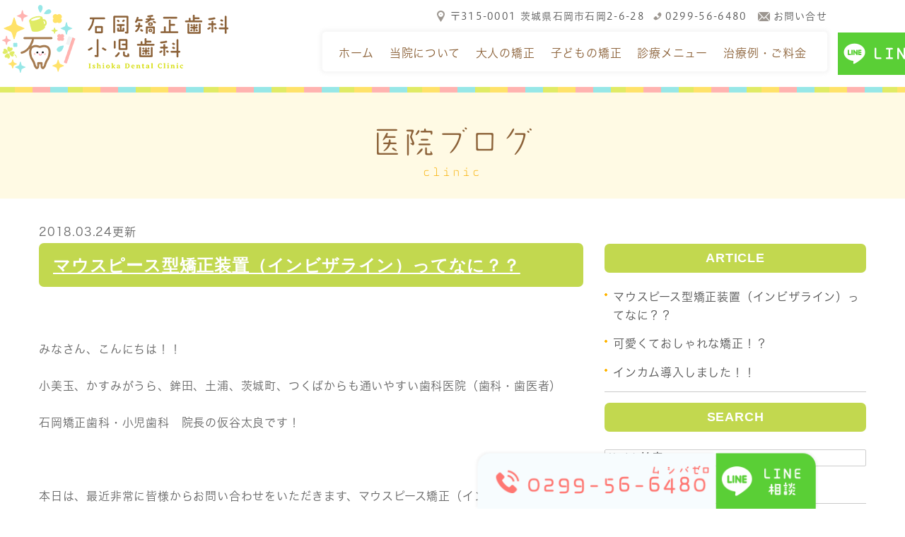

--- FILE ---
content_type: text/html; charset=UTF-8
request_url: https://www.ishiokadental.com/blog/clinic/2018/03/
body_size: 13620
content:
<!DOCTYPE html>
<html lang="ja" prefix="og: http://ogp.me/ns#">
    <head>
        <meta charset="UTF-8">
        <title>医院ブログ｜石岡矯正歯科・小児歯科 | 2018年3月</title>
        <meta name="description" content="医院ブログ｜石岡矯正歯科・小児歯科 | 2018年3月。石岡矯正歯科・小児歯科の医院ブログです。">
        
        
        
        <link rel="canonical" href="https://www.ishiokadental.com/blog/clinic/2018/03/">
        
        <link rel="alternate" type="application/atom+xml" title="Atom" href="/blog/atom.xml"/>
        
        <meta name="viewport" content="width=device-width, initial-scale=1.0, minimum-scale=1.0, maximum-scale=1.0">
        <meta name="format-detection" content="telephone=no">
        


        <link rel="icon" href="/asset/favicon.ico">
        <link rel="stylesheet" href="https://static.plimo.com/static/common/css/static_common.min.css?20250417115935">
        <link rel="stylesheet" href="https://static.plimo.com/static/common/css/touchTouch.css?20250417115935">

        <link rel="stylesheet" href="/css/plimo_structure_6.css?20250417115935" />
        <link rel="stylesheet" href="/css/plimo_content_6.css?20250417115935" />
        
        <!--20230119設置-->
<!-- Google Tag Manager -->
<script>(function(w,d,s,l,i){w[l]=w[l]||[];w[l].push({'gtm.start':
new Date().getTime(),event:'gtm.js'});var f=d.getElementsByTagName(s)[0],
j=d.createElement(s),dl=l!='dataLayer'?'&l='+l:'';j.async=true;j.src=
'https://www.googletagmanager.com/gtm.js?id='+i+dl;f.parentNode.insertBefore(j,f);
})(window,document,'script','dataLayer','GTM-569NZBG');</script>
<!-- End Google Tag Manager -->

<script type="text/javascript" src="https://s3-ap-northeast-1.amazonaws.com/webfont.plimo.com/accessor/script/typesquare.js?2Ttpg6KeLnE%3D" charset="utf-8"></script>
<link rel="shortcut icon" href=/asset/favicon.ico type="image/x-icon"/>
<meta name="google-site-verification" content="zDolOBUqwGoR-e9y2Wshgdm0D7--Zl7wWOIbTSQaE1A" />

<!-- 202008設置 -->
<!-- Google Tag Manager -->
<script>(function(w,d,s,l,i){w[l]=w[l]||[];w[l].push({'gtm.start':
new Date().getTime(),event:'gtm.js'});var f=d.getElementsByTagName(s)[0],
j=d.createElement(s),dl=l!='dataLayer'?'&l='+l:'';j.async=true;j.src=
'https://www.googletagmanager.com/gtm.js?id='+i+dl;f.parentNode.insertBefore(j,f);
})(window,document,'script','dataLayer','GTM-569NZBG');</script>
<!-- End Google Tag Manager -->

        
    </head>
    <body id="blogBody" class="blog Category-Monthly type6 under">
        <div class="wrapper">
            <div id="header">
                <!--20230119設置-->
<!-- Google Tag Manager (noscript) -->
<noscript><iframe src="https://www.googletagmanager.com/ns.html?id=GTM-569NZBG"
height="0" width="0" style="display:none;visibility:hidden"></iframe></noscript>
<!-- End Google Tag Manager (noscript) -->

<!-- Google Tag Manager (noscript) -->
<noscript><iframe src="https://www.googletagmanager.com/ns.html?id=GTM-569NZBG"
height="0" width="0" style="display:none;visibility:hidden"></iframe></noscript>
<!-- End Google Tag Manager (noscript) -->

<div class="header_box">
 <div class="container">
  <div class="row">
   <div class="grid_12">
    <!--======================== logo ============================-->
    <h1>
     <a href="/"><img src="/asset/logo.png" alt="茨城県石岡市の矯正歯科　石岡矯正歯科・小児歯科" class="pc"><img src="/asset/logo_sp.png" alt="茨城県石岡市の矯正歯科　石岡矯正歯科・小児歯科" class="sp"></a>
    </h1>
    <!--======================== menu ============================-->
    <nav>
    <ul class="head_contact_list">
     <li class="icon1">
      〒315-0001 茨城県石岡市石岡2-6-28
     </li>
     <li class="icon2 tel_tx">
     0299-56-6480
     </li>
     <li class="icon3">
      <a href="https://cms.plimo.com/cgi-bin/inquiry/www.ishiokadental.com/?blog_id=2292&amp;form_id=11446&amp;type=view&amp;token=2zqmfqlJzKYJFyMvXYGA7kgSV4ts8Iw4GrOiluFN" target="_blank">お問い合せ</a>
     </li>
    
    </ul>
     <ul class="sf-menu clearfix">
      <li class="current">
       <a href="/">ホーム</a>
       <span></span>
      </li>
      <li>
       <a href="javascript:void(0)">当院について</a>
       <span></span>
       <ul>
        <li><a href="/clinic/">医院紹介</a></li>
        <li><a href="/doctor/">院長・スタッフ紹介</a></li>
        <li><a href="/saiyou/">採用情報</a></li>
       </ul>
      </li>
      <li>
       <a href="/ortho_adult/">大人の矯正</a>
       <span></span>
      </li>
      <li>
       <a href="/ortho_child/">子どもの矯正 </a>
       <span></span>
      </li>
      <li>
       <a href="javascript:void(0)">診療メニュー</a>
       <span></span>
       <ul>
        <li><a href="/child/">小児歯科 </a></li>
        <li><a href="/preventive/">予防治療について</a></li>
        <li><a href="/preventive/#whitening">ホワイトニング</a></li>
       </ul>
      </li>

      <li>
       <a href="javascript:void(0)">治療例・ご料金</a>
       <span></span>
       <ul>
        <li><a href="/voice/">治療例・患者様の声</a></li>
        <li><a href="/fee/">矯正治療・料金について</a></li>
       </ul>
      </li>

     </ul>
    </nav>
   </div>
  </div>
 </div>
<div class="header_line_bnr">
    <a href="https://lin.ee/Dawpp2o" target="_blank">
     <img src="https://www.ishiokadental.com/asset/head_line.png">
    </a>
    </div>
</div>
            </div>
            <!--//header-->
            <div id="mainimage">
                <div class="container">
            <h2>医院ブログ<span>clinic</span></h2>
</div>
            </div>
            <!--//mainimage-->

            
            <!--//content-top-->
            
            <div id="content" class="clearfix"><div class="contents_block container clearfix">
                
<div id="blogList" class="contentArea grid_8">


    
        
        
        
    
    <div class="entry blogcontent" itemscope itemType="http://schema.org/BlogPosting">
    <p class="date">2018.03.24更新</p>
    <h3 class="entry-title" itemprop="name"><a href="https://www.ishiokadental.com/blog/2018/03/post-31-581044.html" itemprop="url">マウスピース型矯正装置（インビザライン）ってなに？？</a></h3>
    <div class="blogArea" itemprop="articleBody">
    <p>&nbsp;</p>
<p>みなさん、こんにちは！！</p>
<p>小美玉、かすみがうら、鉾田、土浦、茨城町、つくばからも通いやすい歯科医院（歯科・歯医者）</p>
<p>石岡矯正歯科・小児歯科　院長の仮谷太良です！</p>
<p>&nbsp;</p>
<p>本日は、最近非常に皆様からお問い合わせをいただきます、マウスピース矯正（インビザライン）についてご紹介させて頂きます！</p>
<p><img class="specified_size" src="https://www.ishiokadental.com/asset/invisaligne.png" alt="インビザ" data-amp-img-width="863" data-amp-img-height="332" /></p>
<p>インビザラインとは、世界で約400万人の患者様に使用されている<span style="font-size: 110%; color: #ff6600;">『取り外し可能な、透明なマウスペース型の矯正装置』</span>です。</p>
<p>ワイヤーを使用しないため、目立ちづらく、人前に立つお仕事をされる方や、結婚式を控えた方にも愛されています。</p>
<p>&nbsp;</p>
<p>患者様のお口の中の情報を専用の機械でスキャンし、治療開始前に、治療終了後の歯の並びをコンピューター上で3次元的にシミュレーションします。そこから得られた情報をもとに、専用のマウスピースを歯の移動様式に合わせて２０～６０個作成し、７～１４日ごとに交換します。</p>
<p>※インビザライン完成物は医療機器法対象外であるため、医薬品副作用救済制度の対象外となる場合があります。</p>
<p>&nbsp;</p>
<hr />
<p>&nbsp;</p>
<p>&nbsp;</p>
<p><span style="font-size: 110%;">☆マウスピース型矯正（インビザライン）と従来のワイヤー矯正治療との違い☆</span></p>
<p><span style="font-size: 120%; color: #339966;">１．透明で目立ちづらい</span></p>
<p><span style="font-size: 100%;"><img class="specified_size" src="https://www.ishiokadental.com/asset/996e8839dad1dc6d8dca70d70697f6f705630791.jpg" alt="１" data-amp-img-width="590" data-amp-img-height="313" /></span></p>
<p>左が従来のワイヤー矯正、右がインビザラインです。</p>
<p>写真のように装置が透明なため、非常に目立ちづらいのが特徴です</p>
<p>従来の矯正治療の、『装置が見えるから口を開けたくない』というストレスなく、治療に専念することが出来ます。</p>
<p>結婚式に装置を付けたまま出られた方もいらっしゃいます<img class="icon_imgs" title="flower2" src="https://static.plimo.com/static/emotions/Nature/flw.gif" alt="flower2" border="0" /></p>
<p>&nbsp;</p>
<p><span style="color: #339966; font-size: 120%;">２．取り外しが可能なため、虫歯になりづらく衛生的</span></p>
<p><span style="color: #339966; font-size: 120%;"><img class="specified_size" src="https://www.ishiokadental.com/asset/eed2d7281725d59f8611acef2a1bca0152465296.jpg" alt="１２" data-amp-img-width="1056" data-amp-img-height="776" /></span></p>
<p>患者様ご自身で取り外しができるので、食事の時、歯磨きの時、装置を外して過ごすことが可能です。</p>
<p>ワイヤー矯正と違い、装置を取り外して清掃ができるので、歯や歯肉を健康に保つことが出来ます。</p>
<p>&nbsp;</p>
<p><span style="font-size: 120%; color: #339966;">３．歯の痛みが少ない</span></p>
<p>ワイヤーを使った従来の矯正治療では、持続的に歯に力がかかることで、毎月の調整のたびに痛みが出る場合があります。</p>
<p>しかしながら、３Dシュミレーションに基づき作製したマウスピース矯正では、毎回 0.25mmと歯を動かす量が少なく、力がかかるのが装置を装着している時のみであるため、痛みを大幅に軽減します。</p>
<p>&nbsp;</p>
<p><span style="font-size: 120%; color: #339966;">４．金属アレルギーの方でも安心</span></p>
<p>&nbsp;</p>
<p>従来のワイヤー矯正では、金属を使用せずに治療を行うことは不可能でした。</p>
<p>マウスピース矯正では、矯正器具がプラスチック製のため金属アレルギーを引き起こす心配はございません。</p>
<p>&nbsp;</p>
<p><span style="color: #339966; font-size: 120%;">５．通院回数が少なく、遠方からの来院も可能</span></p>
<p>1週間から2週間ごとにマウスペースの取り換えを患者様ご自身で行うため、通院回数が４週～１０週に１回と少なくすみます（※治療初期は通院回数は２～４週となります）。</p>
<p>ワイヤー矯正よりも通院回数を減らすことが可能となるため、遠方から当院に来られる方にとっても安心な治療法です。</p>
<p>&nbsp;</p>
<p><span style="color: #339966; font-size: 120%;">６．追加作成は無料です</span></p>
<p>３Dシミュレーション通りの歯の動きとならなかった場合、無料でマウスピースを作成いたします。</p>
<hr />
<p>&nbsp;</p>
<p>&nbsp;</p>
<p><span style="font-size: 130%;">☆どんな症状でも治療は可能なの？☆</span></p>
<p><span style="font-size: 110%;"><img class="specified_size" src="https://www.ishiokadental.com/asset/i200.jpg" alt="あ" data-amp-img-width="200" data-amp-img-height="94" /></span></p>
<p><span style="font-size: 110%;">残念ながらどんな方でもインビザライン治療が可能というわけではありません。</span></p>
<p><span style="font-size: 110%;">適応症に限りがあり、出来るかた、出来ない方がいらっしゃします。</span></p>
<p><span style="font-size: 110%;">しかしながら、専門の知識と経験を持つ当院ではあれば、他の医院で断られた患者様でもマウスピース型矯正装置で治療ができる場合もございます。</span></p>
<p>&nbsp;</p>
<p><span style="font-size: 110%;">ご自身がマウスピース矯正が可能かどうかは実際にお口の中を拝見しないと分かりません。</span></p>
<p>&nbsp;</p>
<p><span style="font-size: 140%; color: #ff6600;">当院の矯正相談は無料です。</span></p>
<p><span style="font-size: 110%;">マウスピース型矯正装置（インビザライン）をご検討中の方は、まずは無料の初診相談（カウンセリング）を受診ください。</span></p>
<p>&nbsp;</p>
<p><br />いつでもご連絡お待ちしております。</p>
<p>&nbsp;</p>
<p>0299-56-6480</p>
<p>&nbsp;</p>
<p>&nbsp;</p>
<p>&nbsp;</p>
<p>茨城県　小美玉市・かすみがうら市・つくば市・茨城町・鉾田市・笠間市の矯正歯科　裏側矯正　マウスピース矯正（インビザライン）　小児矯正　小児歯科（こども歯科）　予防歯科　ホワイトニングなら笑顔に溢れた歯医者さん、石岡矯正歯科・小児歯科へお越しください。</p>
<p>&nbsp;</p>
<p>スタッフ一同、笑顔でお待ちしております！！</p>
<p>&nbsp;</p>
<p>&nbsp;</p>
<p>&nbsp;</p>
<p>&nbsp;</p>
    </div>
    <!--//blogArea-->

    <p class="contributor" >投稿者: <span class="author">石岡矯正歯科・小児歯科</span></p>


<div class="shareBt clearfix">
    <!-- fb-like-button -->
    <div id="fb-root"></div>
    <script>(function(d, s, id) {
      var js, fjs = d.getElementsByTagName(s)[0];
      if (d.getElementById(id)) return;
      js = d.createElement(s); js.id = id;
      js.src = "//connect.facebook.net/ja_JP/sdk.js#xfbml=1&version=v2.0&appId=";
      fjs.parentNode.insertBefore(js, fjs);
    }(document, 'script', 'facebook-jssdk'));</script>
    <div class="fb-like" data-href="https://www.ishiokadental.com/blog/2018/03/post-31-581044.html" data-layout="button_count" data-action="like" data-show-faces="false" data-share="false"></div>

    <!-- twitter-share-button -->
    <a href="https://twitter.com/share" class="twitter-share-button" data-url="https://www.ishiokadental.com/blog/2018/03/post-31-581044.html" data-lang="ja">ツイート</a>
    <script>!function(d,s,id){var js,fjs=d.getElementsByTagName(s)[0];if(!d.getElementById(id)){js=d.createElement(s);js.id=id;js.src="//platform.twitter.com/widgets.js";fjs.parentNode.insertBefore(js,fjs);}}(document,"script","twitter-wjs");</script>

    <!-- line-button -->
    <span class="lineBt">
    <script type="text/javascript" src="//media.line.me/js/line-button.js" ></script>
    <script type="text/javascript">
    new media_line_me.LineButton({"pc":false,"lang":"ja","type":"a","text":"マウスピース型矯正装置（インビザライン）ってなに？？\r\nhttps://www.ishiokadental.com/blog/2018/03/post-31-581044.html","withUrl":false});
    </script>
    </span>

</div>
<!--//shareBt-->


</div>


    
        
        
        
    
    <div class="entry blogcontent" itemscope itemType="http://schema.org/BlogPosting">
    <p class="date">2018.03.15更新</p>
    <h3 class="entry-title" itemprop="name"><a href="https://www.ishiokadental.com/blog/2018/03/post-3-578893.html" itemprop="url">可愛くておしゃれな矯正！？</a></h3>
    <div class="blogArea" itemprop="articleBody">
    <p>&nbsp;</p>
<p><span style="font-size: 110%;">矯正歯科、</span><span style="font-size: 110%;">マウスピース矯正（インビザライン）、小児歯科・予防歯科、</span><span style="font-size: 110%;">ホワイトニングなら！</span></p>
<p><span style="font-size: 110%;">笑顔に溢れた歯医者さん</span><span style="font-size: 110%;">石岡矯正歯科・小児歯科の四宮です<img class="icon_imgs" title="rabbit" src="https://static.plimo.com/static/emotions/Nature/rab.gif" alt="rabbit" border="0" /></span></p>
<p>&nbsp;</p>
<p><span style="font-size: 110%;">&nbsp;</span></p>
<p><span style="font-size: 110%;">最近はとても暖かく天気も良く、過ごしやすい日々が続いていますが皆様はどうお過ごしですか？</span></p>
<p><span style="font-size: 110%;">私は花粉症なので毎日が苦痛です。。。<img class="icon_imgs" title="bibibi" src="https://static.plimo.com/static/emotions/Symbol/bb.gif" alt="bibibi" border="0" />（笑）</span><br /><span style="font-size: 110%;">皆様はどのような花粉対策を取られているのでしょうか、、、</span><br /><span style="font-size: 110%;">私は手洗い、うがい、マスク、アイボン（目の洗浄）必須！！</span></p>
<p><span style="font-size: 110%;">はやく花粉が過ぎるのを待つのみです<img class="icon_imgs" title="hand" src="https://static.plimo.com/static/emotions/Feeling/hnd.gif" alt="hand" border="0" /></span></p>
<p><span style="font-size: 110%;">&nbsp;</span></p>
<p><span style="font-size: 110%;">&nbsp;</span></p>
<p>&nbsp;</p>
<p>&nbsp;</p>
<p><span style="font-size: 110%;">&nbsp;</span></p>
<p><span style="font-size: 110%;">さて</span><br /><span style="font-size: 110%;">今日は新しい矯正装置のお仲間をご紹介いたします！</span></p>
<p>&nbsp;</p>
<p>&nbsp;</p>
<p><span style="font-size: 110%;"><img class="specified_size" src="https://www.ishiokadental.com/asset/0104ba6d192c26f425e02eef4c9c607e155f0da201.jpg" alt="ｋ" data-amp-img-height="1537" data-amp-img-width="2049" /></span></p>
<p><span style="font-size: 110%;">&nbsp;</span></p>
<p><span style="font-size: 110%;">&nbsp;</span></p>
<p><span style="font-size: 110%;">じゃじゃーーん！！</span></p>
<p>&nbsp;</p>
<p>&nbsp;</p>
<p><br /><span style="font-size: 110%;">とっても<strong><span style="font-size: 140%;"><span style="color: #ff00ff;">カ</span><span style="color: #ff6600;">ラ</span><span style="color: #99cc00;">フ</span><span style="color: #3366ff;">ル</span></span></strong>で可愛い！！！</span><br /><span style="font-size: 110%;">このカラフルなゴムはなんの矯正装置かと言いますと、、、</span></p>
<p><br /><span style="font-size: 110%;">矯正（表側）装置をつけている方は薄々お気づきかと思うのですが</span><br /><span style="font-size: 110%;">歯１本１本に付いている装置（ブラケット）とワイヤーを結ぶ、<span style="color: #ff0000;">とっても大切な装置</span>です。</span></p>
<p><span style="font-size: 110%;">&nbsp;</span></p>
<p><span style="font-size: 110%;">&nbsp;</span></p>
<p><br /><span style="font-size: 110%;">カラフル！？目立つのは嫌！！という方には</span><br /><span style="font-size: 110%;">目立ちにくい白色のゴムもご用意しておりますので心配ゴム用！、、、（笑）</span></p>
<p><span style="font-size: 110%;">&nbsp;</span></p>
<p><span style="font-size: 110%;">&nbsp;</span></p>
<p><span style="font-size: 110%;">医院では出来る限り目立ちにくい矯正装置を使用していますが</span><br /><span style="font-size: 110%;">表側の装置はやはりどうしても存在を消すことは不可能ですよね。</span><br /><span style="font-size: 110%;">それに装置とはこれから２年ほど生活を共にしなければなりません</span></p>
<p><span style="font-size: 110%;">&nbsp;</span></p>
<p>&nbsp;</p>
<p><br /><span style="font-size: 140%;">それなら！！！！</span><br /><span style="font-size: 140%;">矯正自体を楽しいものにしてしまいましょう！！！</span></p>
<p><span style="font-size: 110%;">&nbsp;</span></p>
<p>&nbsp;</p>
<p>&nbsp;</p>
<p><br /><span style="font-size: 110%;">ど</span><span style="font-size: 110%;">うせなら<span style="color: #ff99cc; font-size: 130%;"><strong>「可愛くておしゃれな矯正」</strong></span>を！！</span><br /><span style="font-size: 110%;">確かに目立たない矯正も人気ではありますが、最近少しずつ「可愛くておしゃれな矯正」を好まれる方が増えています<img class="icon_imgs" title="flower2" src="https://static.plimo.com/static/emotions/Nature/flw.gif" alt="flower2" border="0" /></span></p>
<p>&nbsp;</p>
<p>&nbsp;</p>
<p>&nbsp;</p>
<p>&nbsp;</p>
<p><span style="font-size: 110%;">矯正をしているときに</span></p>
<p>&nbsp;</p>
<p>&nbsp;</p>
<p><br /><span style="color: #999999; font-size: 110%;">笑うのが嫌だ・・・</span></p>
<p>&nbsp;</p>
<p><br /><span style="color: #999999; font-size: 110%;">写真を撮られるのが嫌だ・・・</span></p>
<p><span style="font-size: 110%;">&nbsp;</span></p>
<p>&nbsp;</p>
<p>&nbsp;</p>
<p><span style="font-size: 110%;">という意見が多くあると思いますが、今では<strong><span style="font-size: 130%;">SNS</span></strong>などにカラフルな矯正装置を付けた写真を載せるという楽しみ方もあるようです<img class="icon_imgs" title="heart" src="https://static.plimo.com/static/emotions/Symbol/hr.gif" alt="heart" border="0" /></span></p>
<p><br /><span style="font-size: 110%;">いわゆる<span style="color: #3366ff; font-size: 140%;"><strong>SNS映え<img class="icon_imgs" title="glitter2" src="https://static.plimo.com/static/emotions/Symbol/kr01.gif" alt="glitter2" border="0" /></strong></span></span><span style="font-size: 110%;">というものですね<img class="icon_imgs" title="glitter2" src="https://static.plimo.com/static/emotions/Symbol/kr01.gif" alt="glitter2" border="0" /></span></p>
<p><span style="font-size: 110%;">&nbsp;</span></p>
<p><span style="font-size: 110%;">雑誌に載っている<strong>読者モデル</strong>さんなどがカラーゴムを付けていることでそれに憧れる人も増えているようです<img class="icon_imgs" title="rabbit" src="https://static.plimo.com/static/emotions/Nature/rab.gif" alt="rabbit" border="0" /></span></p>
<p>&nbsp;</p>
<p>&nbsp;</p>
<p><span style="font-size: 110%;"><img class="specified_size" src="https://www.ishiokadental.com/asset/8fca502e902c62e84360f14e46836cfefd20e04a.jpg" alt="あに" data-amp-img-height="1537" data-amp-img-width="2049" /></span></p>
<p><span style="font-size: 110%;">&nbsp;</span></p>
<p><span style="font-size: 110%;">&nbsp;</span></p>
<p><span style="font-size: 110%;">&nbsp;</span></p>
<p><br /><span style="font-size: 110%;">費用は白色と変わらずに出来ます！</span><br /><span style="font-size: 110%;">色が飽きてしまったら<strong>追加料金なしで</strong>交換することも可能です</span><br /><span style="font-size: 110%;">目立つことを逆手にとって、ファッション感覚で矯正を楽しんでみてはいかがでしょうか<img class="icon_imgs" title="flower" src="https://static.plimo.com/static/emotions/Nature/flo.gif" alt="flower" border="0" /></span></p>
<p>&nbsp;</p>
<p><span style="font-size: 110%;">&nbsp;</span></p>
<p><br /><span style="font-size: 110%;">色の種類も豊富で<span style="color: #ff99cc;">パステルカラー</span>から鮮やかな<span style="color: #ff00ff;">ビビットカラー</span>まであり、医院にまだない色でご希望の色がございましたらお取り寄せすることも出来ますので、お気軽にお申し出下さい<img class="icon_imgs" title="leaf" src="https://static.plimo.com/static/emotions/Symbol/lef.gif" alt="leaf" border="0" /></span></p>
<p>&nbsp;</p>
<p><span style="font-size: 110%;"><img class="specified_size" src="https://www.ishiokadental.com/asset/0138edf667440ce05d04353eac9b0ba5a1f572b96a.jpg" alt="ｎ" data-amp-img-height="1537" data-amp-img-width="2049" /></span></p>
<p><span style="font-size: 110%;">&nbsp;</span></p>
<p><span style="font-size: 110%;">その時の気分やイベントごとに合わせて変えてみるのも楽しいですよね<img class="icon_imgs" title="heart" src="https://static.plimo.com/static/emotions/Symbol/hr.gif" alt="heart" border="0" /></span></p>
<p>&nbsp;</p>
<p><span style="font-size: 110%;">&nbsp;</span></p>
<p><span style="font-size: 110%;">&nbsp;</span></p>
<p>&nbsp;</p>
<p>&nbsp;</p>
<p><span style="font-size: 110%;">白色のゴムは、目立ちにくいというメリットがある反面色の濃い飲食物（カレーやキムチ、コーヒーにワインなど）に染まりやすいというデメリットもあります。</span><br /><span style="font-size: 110%;">これはゴムの素材自体が濃い色を吸着しやすいから、といえます。</span></p>
<p><span style="font-size: 110%;">&nbsp;</span></p>
<p>&nbsp;</p>
<p><span style="font-size: 110%;">カラーゴムであれば色味によって汚れが目立ちにくいので忙しい方や、学校に通っていて給食でカレーが出て気になってしまう方などにおすすめです！</span></p>
<p><span style="font-size: 110%;">&nbsp;</span></p>
<p><span style="font-size: 110%;">&nbsp;</span></p>
<p><span style="font-size: 110%;">カラーゴムを取り扱っている歯科医院はまだまだ少数ですが、少数だからこそ！最先端の流行りに乗ってみてはいかがでしょうか<img class="icon_imgs" title="note" src="https://static.plimo.com/static/emotions/Symbol/op01.gif" alt="note" border="0" /></span></p>
<p><span style="font-size: 110%;">&nbsp;</span></p>
<p>&nbsp;</p>
<p>&nbsp;</p>
<p>&nbsp;</p>
<p><span style="font-size: 110%;">受付にパンフレットが置いてありますので、ご自由にお持ちください<img class="icon_imgs" title="book" src="https://static.plimo.com/static/emotions/Item/book.gif" alt="book" border="0" /><img class="icon_imgs" title="down arrow" src="https://static.plimo.com/static/emotions/Symbol/ar01.gif" alt="down arrow" border="0" /></span></p>
<p>&nbsp;</p>
<p><span style="font-size: 110%;"><img class="specified_size" src="https://www.ishiokadental.com/asset/016e2d4a64075da77c7e45e5ca448d7f8a9a4a661b.jpg" alt="ｗ" data-amp-img-height="2049" data-amp-img-width="1537" /></span></p>
<p><span style="font-size: 110%;">&nbsp;</span></p>
<p>&nbsp;</p>
<p>&nbsp;</p>
<p>&nbsp;</p>
<p>&nbsp;</p>
<p>&nbsp;</p>
<p><span style="font-size: 110%;">&nbsp;</span></p>
<p><span style="font-size: 110%;">&nbsp;</span></p>
<p><span style="font-size: 110%;">&nbsp;</span></p>
<p><span style="font-size: 110%;">&nbsp;</span></p>
<p>&nbsp;</p>
<p>&nbsp;</p>
<p>&nbsp;</p>
<p>&nbsp;</p>
<p>&nbsp;</p>
<p>&nbsp;</p>
<p><span style="font-size: 110%;">そういえば、医院に入った瞬間に歯医者さんとは違う香りがしませんか&hellip;？</span><br /><span style="font-size: 110%;">実はひっそりとアロマをたいているのです(p'v`q◆)<img class="icon_imgs" title="heart" src="https://static.plimo.com/static/emotions/Feeling/hrt.gif" alt="heart" border="0" /></span></p>
<p>&nbsp;</p>
<p>&nbsp;</p>
<p><br /><span style="font-size: 110%;">アロマは本当にたくさんの種類があり、たくさんの効果が期待されています</span><br /><span style="font-size: 110%;">医院にも何種類か置いてあり、日によって変えています！</span></p>
<p>&nbsp;</p>
<p><br /><span style="font-size: 110%;">ただたくのではなく、患者様と香りやその効能を共有できたらいいなと思い、アロマの隣に本日の香りと効能をかいた紙を置いたのでよかったら読んでみてください<img class="icon_imgs" title="dog" src="https://static.plimo.com/static/emotions/Nature/dog.gif" alt="dog" border="0" /><img class="icon_imgs" title="flower2" src="https://static.plimo.com/static/emotions/Nature/flw.gif" alt="flower2" border="0" /></span></p>
<p>&nbsp;</p>
<p>&nbsp;</p>
<p>&nbsp;</p>
<p><span style="font-size: 110%;"><img class="specified_size" src="https://www.ishiokadental.com/asset/014bb87f934bbc83544f8c5fe7e19493f000e2cb2c.jpg" alt="あろ" data-amp-img-height="1537" data-amp-img-width="2049" /></span></p>
<p><span style="font-size: 110%;">&nbsp;</span></p>
<p><br /><span style="font-size: 110%;">では！</span></p>
<p>&nbsp;</p>
    </div>
    <!--//blogArea-->

    <p class="contributor" >投稿者: <span class="author">石岡矯正歯科・小児歯科</span></p>


<div class="shareBt clearfix">
    <!-- fb-like-button -->
    <div id="fb-root"></div>
    <script>(function(d, s, id) {
      var js, fjs = d.getElementsByTagName(s)[0];
      if (d.getElementById(id)) return;
      js = d.createElement(s); js.id = id;
      js.src = "//connect.facebook.net/ja_JP/sdk.js#xfbml=1&version=v2.0&appId=";
      fjs.parentNode.insertBefore(js, fjs);
    }(document, 'script', 'facebook-jssdk'));</script>
    <div class="fb-like" data-href="https://www.ishiokadental.com/blog/2018/03/post-3-578893.html" data-layout="button_count" data-action="like" data-show-faces="false" data-share="false"></div>

    <!-- twitter-share-button -->
    <a href="https://twitter.com/share" class="twitter-share-button" data-url="https://www.ishiokadental.com/blog/2018/03/post-3-578893.html" data-lang="ja">ツイート</a>
    <script>!function(d,s,id){var js,fjs=d.getElementsByTagName(s)[0];if(!d.getElementById(id)){js=d.createElement(s);js.id=id;js.src="//platform.twitter.com/widgets.js";fjs.parentNode.insertBefore(js,fjs);}}(document,"script","twitter-wjs");</script>

    <!-- line-button -->
    <span class="lineBt">
    <script type="text/javascript" src="//media.line.me/js/line-button.js" ></script>
    <script type="text/javascript">
    new media_line_me.LineButton({"pc":false,"lang":"ja","type":"a","text":"可愛くておしゃれな矯正！？\r\nhttps://www.ishiokadental.com/blog/2018/03/post-3-578893.html","withUrl":false});
    </script>
    </span>

</div>
<!--//shareBt-->


</div>


    
        
        
        
    
    <div class="entry blogcontent" itemscope itemType="http://schema.org/BlogPosting">
    <p class="date">2018.03.05更新</p>
    <h3 class="entry-title" itemprop="name"><a href="https://www.ishiokadental.com/blog/2018/03/post-30-575921.html" itemprop="url">インカム導入しました！！</a></h3>
    <div class="blogArea" itemprop="articleBody">
    <p>&nbsp;</p>
<p>&nbsp;</p>
<p><span style="font-size: 130%;">矯正歯科・マウスピース矯正　(インビザライン)・小児歯科・予防歯科</span></p>
<p><span style="font-size: 130%;">ホワイトニングなら！笑顔に溢れた歯医者さん<img class="icon_imgs" title="tooth" src="https://static.plimo.com/static/emotions/Item/tth.gif" alt="tooth" border="0" /></span></p>
<p><span style="font-size: 130%;">石岡矯正歯科・小児歯科　飯塚です<img class="icon_imgs" title="glitter" src="https://static.plimo.com/static/emotions/Symbol/kir.gif" alt="glitter" border="0" /></span></p>
<p>&nbsp;</p>
<p>&nbsp;</p>
<p><span style="font-size: 130%;">あっという間に３月ですね！！</span></p>
<p><span style="font-size: 130%;">少しずつ暖かくなってきましたが、少しずつやってきました花粉症<img class="icon_imgs" title="bibibi" src="https://static.plimo.com/static/emotions/Symbol/bb.gif" alt="bibibi" border="0" /></span></p>
<p><span style="font-size: 130%;">皆さんはどんな対策をしていますか？？</span></p>
<p><span style="font-size: 130%;">石岡矯正歯科・小児歯科では受付のアロマをペパーミント<img class="icon_imgs" title="leaf" src="https://static.plimo.com/static/emotions/Symbol/lef.gif" alt="leaf" border="0" />の匂いにして、少しでも鼻の通りを良くしようと</span></p>
<p><span style="font-size: 130%;">試行錯誤中です(笑)</span></p>
<p>&nbsp;</p>
<p>&nbsp;</p>
<p><span style="font-size: 130%;">そして３月１日、医院に「<span style="font-size: 150%;">インカム</span>」が届きました～！！</span></p>
<p><span style="font-size: 130%;">去年海老沢さんと参加した、新人スタッフ育成塾で知り合った全国の歯科関係者のみなさん、</span></p>
<p><span style="font-size: 130%;">どの医院でもインカムを使用しているという声が多く、早速院長に相談し、導入することになりました<img class="icon_imgs" title="mobile phones" src="https://static.plimo.com/static/emotions/Item/mobile.gif" alt="mobile phones" border="0" /><img class="icon_imgs" title="gya" src="https://static.plimo.com/static/emotions/Feeling/gya.gif" alt="gya" border="0" /></span></p>
<p>&nbsp;</p>
<p>&nbsp;</p>
<p>&nbsp;</p>
<p><span style="font-size: 130%;">　　　　　　　　　　　<img class="specified_size" src="https://www.ishiokadental.com/asset/image4.JPG" alt="インカム" data-amp-img-height="1080" data-amp-img-width="1606" /></span></p>
<p>&nbsp;</p>
<p>&nbsp;</p>
<p><span style="font-size: 130%;">早速みんなでつけてみましたーーー<img class="icon_imgs" title="note2" src="https://static.plimo.com/static/emotions/Symbol/op02.gif" alt="note2" border="0" /></span></p>
<p><span style="font-size: 130%;">片耳にイヤホンが付いています！！</span></p>
<p>&nbsp;</p>
<p><span style="font-size: 130%;">患者さんが来院されてから、診察を受け、お会計をして帰るまでのスムーズな流れが作れるよう、</span></p>
<p><span style="font-size: 130%;">ドクターから指示を出したり、スタッフから質問がきたりと、待ち時間の短縮や効率化を図るため</span></p>
<p><span style="font-size: 130%;">スタッフ一同努力しています<img class="icon_imgs" title="burn" src="https://static.plimo.com/static/emotions/Nature/brn.gif" alt="burn" border="0" /></span></p>
<p><span style="font-size: 130%;">患者さんとの会話中、突然私たちが話し始めるとびっくりする方もいらっしゃるかと思いますが、</span></p>
<p><span style="font-size: 140%;"><span style="font-size: 150%;">独り言</span>ではございません。</span><span style="font-size: 130%;">連絡を取り合っています。温かい目で見守ってください・・・<img class="icon_imgs" title="nico" src="https://static.plimo.com/static/emotions/Feeling/nico.gif" alt="nico" border="0" /></span></p>
<p>&nbsp;</p>
<p>&nbsp;</p>
<p>&nbsp;</p>
<p>&nbsp;</p>
<p><span style="font-size: 130%;">それから<img class="icon_imgs" title="down arrow" src="https://static.plimo.com/static/emotions/Symbol/ar01.gif" alt="down arrow" border="0" /></span></p>
<p><span style="font-size: 130%;">２月末、海老沢さんと一緒に「第10期　歯科医院スーパーＴＣセミナー」に行って来ました。<br /></span></p>
<p>&nbsp;</p>
<p>&nbsp;</p>
<p><span style="font-size: 130%;"><img class="specified_size" src="https://www.ishiokadental.com/asset/kjhg.JPG" alt="ＴＣセミナー" data-amp-img-height="646" data-amp-img-width="1080" /></span></p>
<p>&nbsp;</p>
<p>&nbsp;</p>
<p><span style="font-size: 130%;">初めて医院に来ていただいた方へのカウンセリングの方法などを、</span></p>
<p><span style="font-size: 130%;">実際にロールプレイングを交えながら勉強してきました<img class="icon_imgs" title="pencil1" src="https://static.plimo.com/static/emotions/Item/penc.gif" alt="pencil1" border="0" /></span></p>
<p><span style="font-size: 130%;">カウンセリング業務など行ったこともなく、不安もかなり大きかったですが</span></p>
<p><span style="font-size: 130%;">院長がくれたこの貴重な機会を無駄にすることなく！</span></p>
<p><span style="font-size: 130%;">第2回、第3回も、色んな知識を吸収して多くの患者さんに寄り添えるスタッフを目指したいと思います<img class="icon_imgs" title="glitter3" src="https://static.plimo.com/static/emotions/Symbol/krkr.gif" alt="glitter3" border="0" /><img class="icon_imgs" title="tooth" src="https://static.plimo.com/static/emotions/Item/tth.gif" alt="tooth" border="0" /></span></p>
<p>&nbsp;</p>
<p>&nbsp;</p>
<p>&nbsp;</p>
<p>&nbsp;</p>
<p>&nbsp;</p>
<p><span style="font-size: 130%;">最後に<img class="icon_imgs" title="down arrow" src="https://static.plimo.com/static/emotions/Symbol/ar01.gif" alt="down arrow" border="0" /></span><span style="font-size: 130%;">海老沢さん、四宮さんといちごビュッフェに行った時の写真です<img class="icon_imgs" title="strawberry" src="https://static.plimo.com/static/emotions/Food/strawberry.gif" alt="strawberry" border="0" /></span></p>
<p>&nbsp;</p>
<p><span style="font-size: 130%;"><img class="specified_size" src="https://www.ishiokadental.com/asset/jshg.JPG" alt="セミナー" data-amp-img-height="954" data-amp-img-width="1178" /></span></p>
<p>&nbsp;</p>
<p><span style="font-size: 130%;">自分たちへのあま～いご褒美<img class="icon_imgs" title="cake" src="https://static.plimo.com/static/emotions/Food/cake.gif" alt="cake" border="0" />で、３月も頑張るぞ！！</span></p>
<p>&nbsp;</p>
<p><span style="font-size: 130%;">では<img class="icon_imgs" title="hand" src="https://static.plimo.com/static/emotions/Feeling/hnd.gif" alt="hand" border="0" /></span></p>
    </div>
    <!--//blogArea-->

    <p class="contributor" >投稿者: <span class="author">石岡矯正歯科・小児歯科</span></p>


<div class="shareBt clearfix">
    <!-- fb-like-button -->
    <div id="fb-root"></div>
    <script>(function(d, s, id) {
      var js, fjs = d.getElementsByTagName(s)[0];
      if (d.getElementById(id)) return;
      js = d.createElement(s); js.id = id;
      js.src = "//connect.facebook.net/ja_JP/sdk.js#xfbml=1&version=v2.0&appId=";
      fjs.parentNode.insertBefore(js, fjs);
    }(document, 'script', 'facebook-jssdk'));</script>
    <div class="fb-like" data-href="https://www.ishiokadental.com/blog/2018/03/post-30-575921.html" data-layout="button_count" data-action="like" data-show-faces="false" data-share="false"></div>

    <!-- twitter-share-button -->
    <a href="https://twitter.com/share" class="twitter-share-button" data-url="https://www.ishiokadental.com/blog/2018/03/post-30-575921.html" data-lang="ja">ツイート</a>
    <script>!function(d,s,id){var js,fjs=d.getElementsByTagName(s)[0];if(!d.getElementById(id)){js=d.createElement(s);js.id=id;js.src="//platform.twitter.com/widgets.js";fjs.parentNode.insertBefore(js,fjs);}}(document,"script","twitter-wjs");</script>

    <!-- line-button -->
    <span class="lineBt">
    <script type="text/javascript" src="//media.line.me/js/line-button.js" ></script>
    <script type="text/javascript">
    new media_line_me.LineButton({"pc":false,"lang":"ja","type":"a","text":"インカム導入しました！！\r\nhttps://www.ishiokadental.com/blog/2018/03/post-30-575921.html","withUrl":false});
    </script>
    </span>

</div>
<!--//shareBt-->


</div>




<div id="pagenation">
<div class="clearfix inner">
    
    
    
    <ul>
    <li class="active"><a href="/blog/clinic/2018/03/index.html">1</a></li>
    </ul>
    
    
</div>
</div>
<!--//pagenation-->

</div>
<!--//contentArea-->


<div class="blogside grid_4">
<div class="archiveBox" id="archiveLatest">
    <h3>ARTICLE</h3>
    <ul class="list m_15">
    
    
        <li><a href="https://www.ishiokadental.com/blog/2018/03/post-31-581044.html">マウスピース型矯正装置（インビザライン）ってなに？？</a></li>
    
        <li><a href="https://www.ishiokadental.com/blog/2018/03/post-3-578893.html">可愛くておしゃれな矯正！？</a></li>
    
        <li><a href="https://www.ishiokadental.com/blog/2018/03/post-30-575921.html">インカム導入しました！！</a></li>
    
    
    </ul>
</div>
<hr class="m_15" />
<div class="archiveBox m_15" id="archiveSearch">
    <h3>SEARCH</h3>
    <form action="https://www.google.co.jp/search" method="get" class="blog_search_form">
        <span class="blog_search_input"><input class="base_border_color searchInput" type="text" onfocus="if(this.value == 'サイト検索') this.value='';" onblur="if(this.value == '') this.value='サイト検索';" value="サイト検索" name="q"></span>
        <span class="blog_search_submit"><input class="base_bg_color_1 btn" type="submit" value="検索"></span>
        <input type="hidden" value="UTF-8" name="ie">
        <input type="hidden" value="UTF-8" name="oe">
        <input type="hidden" value="ja" name="hl">
        <input type="hidden" value="www.ishiokadental.com" name="sitesearch">
    </form>
</div>

<hr class="m_15" />

<div class="archiveBox" id="archiveMonth">
    <h3>ARCHIVE</h3>
    <ul class="list m_15">
    
        
    
        
        
        <li><a href="https://www.ishiokadental.com/blog/clinic/2025/04/">2025年04月</a><span class="category_count_block">&nbsp;(2)</span></li>
    
        
        
        <li><a href="https://www.ishiokadental.com/blog/clinic/2025/03/">2025年03月</a><span class="category_count_block">&nbsp;(1)</span></li>
    
        
        
        <li><a href="https://www.ishiokadental.com/blog/clinic/2025/02/">2025年02月</a><span class="category_count_block">&nbsp;(1)</span></li>
    
        
        
        <li><a href="https://www.ishiokadental.com/blog/clinic/2025/01/">2025年01月</a><span class="category_count_block">&nbsp;(1)</span></li>
    
        
        
        <li><a href="https://www.ishiokadental.com/blog/clinic/2024/12/">2024年12月</a><span class="category_count_block">&nbsp;(2)</span></li>
    
        
        
        <li><a href="https://www.ishiokadental.com/blog/clinic/2024/11/">2024年11月</a><span class="category_count_block">&nbsp;(1)</span></li>
    
        
        
        <li><a href="https://www.ishiokadental.com/blog/clinic/2024/10/">2024年10月</a><span class="category_count_block">&nbsp;(1)</span></li>
    
        
        
        <li><a href="https://www.ishiokadental.com/blog/clinic/2024/09/">2024年09月</a><span class="category_count_block">&nbsp;(1)</span></li>
    
        
        
        <li><a href="https://www.ishiokadental.com/blog/clinic/2024/08/">2024年08月</a><span class="category_count_block">&nbsp;(1)</span></li>
    
        
        
        <li><a href="https://www.ishiokadental.com/blog/clinic/2024/07/">2024年07月</a><span class="category_count_block">&nbsp;(1)</span></li>
    
        
        
        <li><a href="https://www.ishiokadental.com/blog/clinic/2024/06/">2024年06月</a><span class="category_count_block">&nbsp;(1)</span></li>
    
        
        
        <li><a href="https://www.ishiokadental.com/blog/clinic/2024/04/">2024年04月</a><span class="category_count_block">&nbsp;(1)</span></li>
    
        
        
        <li><a href="https://www.ishiokadental.com/blog/clinic/2024/03/">2024年03月</a><span class="category_count_block">&nbsp;(2)</span></li>
    
        
        
        <li><a href="https://www.ishiokadental.com/blog/clinic/2024/02/">2024年02月</a><span class="category_count_block">&nbsp;(1)</span></li>
    
        
        
        <li><a href="https://www.ishiokadental.com/blog/clinic/2024/01/">2024年01月</a><span class="category_count_block">&nbsp;(1)</span></li>
    
        
        
        <li><a href="https://www.ishiokadental.com/blog/clinic/2023/12/">2023年12月</a><span class="category_count_block">&nbsp;(2)</span></li>
    
        
        
        <li><a href="https://www.ishiokadental.com/blog/clinic/2023/11/">2023年11月</a><span class="category_count_block">&nbsp;(1)</span></li>
    
        
        
        <li><a href="https://www.ishiokadental.com/blog/clinic/2023/10/">2023年10月</a><span class="category_count_block">&nbsp;(1)</span></li>
    
        
        
        <li><a href="https://www.ishiokadental.com/blog/clinic/2023/09/">2023年09月</a><span class="category_count_block">&nbsp;(1)</span></li>
    
        
        
        <li><a href="https://www.ishiokadental.com/blog/clinic/2023/08/">2023年08月</a><span class="category_count_block">&nbsp;(1)</span></li>
    
        
        
        <li><a href="https://www.ishiokadental.com/blog/clinic/2023/07/">2023年07月</a><span class="category_count_block">&nbsp;(1)</span></li>
    
        
        
        <li><a href="https://www.ishiokadental.com/blog/clinic/2023/06/">2023年06月</a><span class="category_count_block">&nbsp;(1)</span></li>
    
        
        
        <li><a href="https://www.ishiokadental.com/blog/clinic/2023/05/">2023年05月</a><span class="category_count_block">&nbsp;(1)</span></li>
    
        
        
        <li><a href="https://www.ishiokadental.com/blog/clinic/2023/04/">2023年04月</a><span class="category_count_block">&nbsp;(1)</span></li>
    
        
        
        <li><a href="https://www.ishiokadental.com/blog/clinic/2023/03/">2023年03月</a><span class="category_count_block">&nbsp;(1)</span></li>
    
        
        
        <li><a href="https://www.ishiokadental.com/blog/clinic/2023/02/">2023年02月</a><span class="category_count_block">&nbsp;(1)</span></li>
    
        
        
        <li><a href="https://www.ishiokadental.com/blog/clinic/2023/01/">2023年01月</a><span class="category_count_block">&nbsp;(1)</span></li>
    
        
        
        <li><a href="https://www.ishiokadental.com/blog/clinic/2022/12/">2022年12月</a><span class="category_count_block">&nbsp;(1)</span></li>
    
        
        
        <li><a href="https://www.ishiokadental.com/blog/clinic/2022/11/">2022年11月</a><span class="category_count_block">&nbsp;(1)</span></li>
    
        
        
        <li><a href="https://www.ishiokadental.com/blog/clinic/2022/10/">2022年10月</a><span class="category_count_block">&nbsp;(1)</span></li>
    
        
        
        <li><a href="https://www.ishiokadental.com/blog/clinic/2022/09/">2022年09月</a><span class="category_count_block">&nbsp;(1)</span></li>
    
        
        
        <li><a href="https://www.ishiokadental.com/blog/clinic/2022/08/">2022年08月</a><span class="category_count_block">&nbsp;(1)</span></li>
    
        
        
        <li><a href="https://www.ishiokadental.com/blog/clinic/2022/07/">2022年07月</a><span class="category_count_block">&nbsp;(1)</span></li>
    
        
        
        <li><a href="https://www.ishiokadental.com/blog/clinic/2022/06/">2022年06月</a><span class="category_count_block">&nbsp;(1)</span></li>
    
        
        
        <li><a href="https://www.ishiokadental.com/blog/clinic/2022/05/">2022年05月</a><span class="category_count_block">&nbsp;(1)</span></li>
    
        
        
        <li><a href="https://www.ishiokadental.com/blog/clinic/2022/04/">2022年04月</a><span class="category_count_block">&nbsp;(1)</span></li>
    
        
        
        <li><a href="https://www.ishiokadental.com/blog/clinic/2022/03/">2022年03月</a><span class="category_count_block">&nbsp;(1)</span></li>
    
        
        
        <li><a href="https://www.ishiokadental.com/blog/clinic/2022/02/">2022年02月</a><span class="category_count_block">&nbsp;(1)</span></li>
    
        
        
        <li><a href="https://www.ishiokadental.com/blog/clinic/2022/01/">2022年01月</a><span class="category_count_block">&nbsp;(1)</span></li>
    
        
        
        <li><a href="https://www.ishiokadental.com/blog/clinic/2021/12/">2021年12月</a><span class="category_count_block">&nbsp;(1)</span></li>
    
        
        
        <li><a href="https://www.ishiokadental.com/blog/clinic/2021/11/">2021年11月</a><span class="category_count_block">&nbsp;(1)</span></li>
    
        
        
        <li><a href="https://www.ishiokadental.com/blog/clinic/2021/10/">2021年10月</a><span class="category_count_block">&nbsp;(1)</span></li>
    
        
        
        <li><a href="https://www.ishiokadental.com/blog/clinic/2021/09/">2021年09月</a><span class="category_count_block">&nbsp;(1)</span></li>
    
        
        
        <li><a href="https://www.ishiokadental.com/blog/clinic/2021/08/">2021年08月</a><span class="category_count_block">&nbsp;(1)</span></li>
    
        
        
        <li><a href="https://www.ishiokadental.com/blog/clinic/2021/07/">2021年07月</a><span class="category_count_block">&nbsp;(1)</span></li>
    
        
        
        <li><a href="https://www.ishiokadental.com/blog/clinic/2021/06/">2021年06月</a><span class="category_count_block">&nbsp;(2)</span></li>
    
        
        
        <li><a href="https://www.ishiokadental.com/blog/clinic/2021/04/">2021年04月</a><span class="category_count_block">&nbsp;(1)</span></li>
    
        
        
        <li><a href="https://www.ishiokadental.com/blog/clinic/2021/03/">2021年03月</a><span class="category_count_block">&nbsp;(1)</span></li>
    
        
        
        <li><a href="https://www.ishiokadental.com/blog/clinic/2021/02/">2021年02月</a><span class="category_count_block">&nbsp;(1)</span></li>
    
        
        
        <li><a href="https://www.ishiokadental.com/blog/clinic/2021/01/">2021年01月</a><span class="category_count_block">&nbsp;(1)</span></li>
    
        
        
        <li><a href="https://www.ishiokadental.com/blog/clinic/2020/12/">2020年12月</a><span class="category_count_block">&nbsp;(1)</span></li>
    
        
        
        <li><a href="https://www.ishiokadental.com/blog/clinic/2020/11/">2020年11月</a><span class="category_count_block">&nbsp;(1)</span></li>
    
        
        
        <li><a href="https://www.ishiokadental.com/blog/clinic/2020/10/">2020年10月</a><span class="category_count_block">&nbsp;(1)</span></li>
    
        
        
        <li><a href="https://www.ishiokadental.com/blog/clinic/2020/09/">2020年09月</a><span class="category_count_block">&nbsp;(1)</span></li>
    
        
        
        <li><a href="https://www.ishiokadental.com/blog/clinic/2020/08/">2020年08月</a><span class="category_count_block">&nbsp;(1)</span></li>
    
        
        
        <li><a href="https://www.ishiokadental.com/blog/clinic/2020/07/">2020年07月</a><span class="category_count_block">&nbsp;(1)</span></li>
    
        
        
        <li><a href="https://www.ishiokadental.com/blog/clinic/2020/06/">2020年06月</a><span class="category_count_block">&nbsp;(1)</span></li>
    
        
        
        <li><a href="https://www.ishiokadental.com/blog/clinic/2020/05/">2020年05月</a><span class="category_count_block">&nbsp;(4)</span></li>
    
        
        
        <li><a href="https://www.ishiokadental.com/blog/clinic/2020/04/">2020年04月</a><span class="category_count_block">&nbsp;(3)</span></li>
    
        
        
        <li><a href="https://www.ishiokadental.com/blog/clinic/2020/03/">2020年03月</a><span class="category_count_block">&nbsp;(2)</span></li>
    
        
        
        <li><a href="https://www.ishiokadental.com/blog/clinic/2020/02/">2020年02月</a><span class="category_count_block">&nbsp;(2)</span></li>
    
        
        
        <li><a href="https://www.ishiokadental.com/blog/clinic/2020/01/">2020年01月</a><span class="category_count_block">&nbsp;(1)</span></li>
    
        
        
        <li><a href="https://www.ishiokadental.com/blog/clinic/2019/12/">2019年12月</a><span class="category_count_block">&nbsp;(1)</span></li>
    
        
        
        <li><a href="https://www.ishiokadental.com/blog/clinic/2019/11/">2019年11月</a><span class="category_count_block">&nbsp;(1)</span></li>
    
        
        
        <li><a href="https://www.ishiokadental.com/blog/clinic/2019/10/">2019年10月</a><span class="category_count_block">&nbsp;(2)</span></li>
    
        
        
        <li><a href="https://www.ishiokadental.com/blog/clinic/2019/09/">2019年09月</a><span class="category_count_block">&nbsp;(2)</span></li>
    
        
        
        <li><a href="https://www.ishiokadental.com/blog/clinic/2019/08/">2019年08月</a><span class="category_count_block">&nbsp;(1)</span></li>
    
        
        
        <li><a href="https://www.ishiokadental.com/blog/clinic/2019/07/">2019年07月</a><span class="category_count_block">&nbsp;(2)</span></li>
    
        
        
        <li><a href="https://www.ishiokadental.com/blog/clinic/2019/06/">2019年06月</a><span class="category_count_block">&nbsp;(1)</span></li>
    
        
        
        <li><a href="https://www.ishiokadental.com/blog/clinic/2019/05/">2019年05月</a><span class="category_count_block">&nbsp;(2)</span></li>
    
        
        
        <li><a href="https://www.ishiokadental.com/blog/clinic/2019/04/">2019年04月</a><span class="category_count_block">&nbsp;(1)</span></li>
    
        
        
        <li><a href="https://www.ishiokadental.com/blog/clinic/2019/02/">2019年02月</a><span class="category_count_block">&nbsp;(1)</span></li>
    
        
        
        <li><a href="https://www.ishiokadental.com/blog/clinic/2019/01/">2019年01月</a><span class="category_count_block">&nbsp;(1)</span></li>
    
        
        
        <li><a href="https://www.ishiokadental.com/blog/clinic/2018/12/">2018年12月</a><span class="category_count_block">&nbsp;(1)</span></li>
    
        
        
        <li><a href="https://www.ishiokadental.com/blog/clinic/2018/11/">2018年11月</a><span class="category_count_block">&nbsp;(1)</span></li>
    
        
        
        <li><a href="https://www.ishiokadental.com/blog/clinic/2018/10/">2018年10月</a><span class="category_count_block">&nbsp;(3)</span></li>
    
        
        
        <li><a href="https://www.ishiokadental.com/blog/clinic/2018/09/">2018年09月</a><span class="category_count_block">&nbsp;(3)</span></li>
    
        
        
        <li><a href="https://www.ishiokadental.com/blog/clinic/2018/07/">2018年07月</a><span class="category_count_block">&nbsp;(2)</span></li>
    
        
        
        <li><a href="https://www.ishiokadental.com/blog/clinic/2018/06/">2018年06月</a><span class="category_count_block">&nbsp;(3)</span></li>
    
        
        
        <li><a href="https://www.ishiokadental.com/blog/clinic/2018/05/">2018年05月</a><span class="category_count_block">&nbsp;(2)</span></li>
    
        
        
        <li><a href="https://www.ishiokadental.com/blog/clinic/2018/04/">2018年04月</a><span class="category_count_block">&nbsp;(3)</span></li>
    
        
        
        <li><a href="https://www.ishiokadental.com/blog/clinic/2018/03/">2018年03月</a><span class="category_count_block">&nbsp;(3)</span></li>
    
        
        
        <li><a href="https://www.ishiokadental.com/blog/clinic/2018/02/">2018年02月</a><span class="category_count_block">&nbsp;(2)</span></li>
    
        
        
        <li><a href="https://www.ishiokadental.com/blog/clinic/2018/01/">2018年01月</a><span class="category_count_block">&nbsp;(3)</span></li>
    
        
        
        <li><a href="https://www.ishiokadental.com/blog/clinic/2017/12/">2017年12月</a><span class="category_count_block">&nbsp;(4)</span></li>
    
        
        
        <li><a href="https://www.ishiokadental.com/blog/clinic/2017/11/">2017年11月</a><span class="category_count_block">&nbsp;(3)</span></li>
    
        
        
        <li><a href="https://www.ishiokadental.com/blog/clinic/2017/10/">2017年10月</a><span class="category_count_block">&nbsp;(3)</span></li>
    
        
        
        <li><a href="https://www.ishiokadental.com/blog/clinic/2017/09/">2017年09月</a><span class="category_count_block">&nbsp;(5)</span></li>
    
        
        
        <li><a href="https://www.ishiokadental.com/blog/clinic/2017/08/">2017年08月</a><span class="category_count_block">&nbsp;(4)</span></li>
    
        
        
        <li><a href="https://www.ishiokadental.com/blog/clinic/2017/07/">2017年07月</a><span class="category_count_block">&nbsp;(4)</span></li>
    
        
        
        <li><a href="https://www.ishiokadental.com/blog/clinic/2017/06/">2017年06月</a><span class="category_count_block">&nbsp;(2)</span></li>
    
        
        
        <li><a href="https://www.ishiokadental.com/blog/clinic/2017/04/">2017年04月</a><span class="category_count_block">&nbsp;(1)</span></li>
    

    
    </ul>

</div>

<hr class="m_15" />



<div class="archiveBox" id="archiveCategory">
    <h3>CATEGORY</h3>
    
    <ul class="list m_15">
        
    

    </ul>
</div>


</div>
<!--//blogside-->

            </div></div>
            <!--//content-->
                
            <div id="content-bottom" class="clearfix"><div class="contents_block container clearfix">
                <div class="rollover">
<h2>お問い合わせ<span class="sub_h2">Contact</span></h2>
<p class="txt">歯や歯並びに関するお悩みは、石岡矯正歯科・小児歯科までお気軽にご相談ください。</p>
<ul class="clearfix">
<li><span class="pc"><img src="/asset/bottom_tel.png" alt="0299-56-6480"></span><span class="sp"><span data-plimo-url="cms.plimo.com" data-plimo-tel="0299566480" data-plimo-blog-id="2292" data-plimo-token="2zqmfqlJzKYJFyMvXYGA7kgSV4ts8Iw4GrOiluFN"><a href="tel:0299566480"><img src="https://www.ishiokadental.com/asset/bottom_tel_sp.png" alt="bottom_tel_sp.png" /></a></span></span></li>
<!--<li><a href="https://cms.plimo.com/cgi-bin/inquiry/www.ishiokadental.com/?blog_id=2292&form_id=11446&type=view&token=2zqmfqlJzKYJFyMvXYGA7kgSV4ts8Iw4GrOiluFN" target="_blank"><span class="pc"><img src="/asset/bottom_inq.png" alt="WEB予約はこちら"></span><span class="sp"><img src="/asset/bottom_inq_sp.png" alt="WEB予約はこちら"></span></a></li>-->
<li><a href="https://lin.ee/Dawpp2o" target="_blank"><span class="pc"><img src="/asset/bottom_line.png" alt="LINE相談はこちら"></span><span class="sp"><img src="/asset/bottom_line_sp.png" alt="LINE相談はこちら"></span></a></li>
</ul>
</div>
            </div></div>
            <!--//content-bottom-->

            <div id="side">
                <div id="sidecontact" class="rightContent rollover">
<a href="tel:0299566480" target="_blank">
<img src="https://www.ishiokadental.com/asset/fixed_tel_pc.png" alt="0299-56-6480">
</a>
<a href="https://lin.ee/Dawpp2o" target="_blank">
<img src="https://www.ishiokadental.com/asset/fixed_line.png" alt="0299-56-6480 WEB予約"></a>
</div>
            </div>
            <!--//side-->

            <div id="footer">
                <div class="foot_top rollover">
<div class="container">
  <div class="inner clearfix">
  <div class="foot_btn"><a href="/blog/clinic/"><img src="/asset/foot_btn01.png" alt="クリニックブログ" class="pc"><img src="/asset/foot_btn01_sp.png" alt="クリニックブログ" class="sp"></a></div>
</div>
</div>
<div class="corona">
<a href="https://medicaldoc.jp/coronavirus-clinic/ishiokadental/" target="_blank" rel="nofollow noopener noreferrer">
<img src="https://dental.coronavirus-clinic.com/wp-content/uploads/pc_dental_bnr.png
" alt="新型コロナウイルスの感染対策を強化しています" class="pc">
<img src="https://dental.coronavirus-clinic.com/wp-content/uploads/sp_dental_bnr.png
" alt="新型コロナウイルスの感染対策を強化しています" class="sp">
</a>
</div>

</div>
<div class="foot_bottom">
<div class="container">
  <div class="inner clearfix">
     <div class="copy_box">
       <h4 class="footer_title">Copyright</h4>
      <div class="foot_txt">石岡駅で歯科・歯医者をお探しの際はお気軽にお問い合わせください。</div>
      <div class="copyright">©石岡矯正歯科・小児歯科</div>
      <div class="footer_sitemap">
        <ul class="clearfix">
          <li><a href="/sitemap.html">＞サイトマップ</a></li>
          <!--<li><a href="https://cms.plimo.com/cgi-bin/inquiry/www.ishiokadental.com/?blog_id=2292&form_id=11446&type=view&token=2zqmfqlJzKYJFyMvXYGA7kgSV4ts8Iw4GrOiluFN" target="_blank">＞お問い合わせ</a></li>-->
        </ul>
      </div>
     </div>

     <div class="item_company">
      <h4 class="footer_title">Company</h4>
      <div class="clearfix">
      <ul class="list">
       <li><a href="/">ホーム</a></li>
       <li><a href="/clinic/">医院紹介</a></li>
       <li><a href="/clinic/#concept">医院コンセプト</a></li>
       <li><a href="/clinic/#tour">院内ツアー</a></li>
       <li><a href="/doctor/">院長・スタッフ紹介</a></li>
       <li><a href="/clinic/#access">アクセス・診療時間</a></li>
      </ul>
      </div>
     </div>
     <div class="item_menu">
      <h4 class="footer_title">Menu</h4>
      <div class="clearfix">
      <ul class="list">
       <li><a href="/ortho_adult/">大人の矯正</a></li>
       <li><a href="/ortho_child/">子どもの矯正</a></li>
       <li><a href="/child/">小児歯科</a></li>
       <li><a href="/voice/">治療例・患者様の声</a></li>
       <li><a href="/preventive/">予防治療について</a></li>
      </ul>
      </div>
     </div>
     <div class="item_about">
      <h4 class="footer_title">Blog</h4>
      <ul class="list">
       <li><a href="/blog/clinic/">クリニックブログ</a></li>
      </ul>
     </div>
     <div class="item_about">
      <h4 class="footer_title">link</h4>
      <ul class="list">
       <li><a href="https://shin-ortho.com/">SHIN矯正歯科クリニックホワイトエッセンス</a></li>
      </ul>
     </div>

  </div>
</div>


<ul class="sp fixed_button clearfix">
   <li class="btn_tell rollover"><span data-plimo-url="cms.plimo.com" data-plimo-tel="0299566480" data-plimo-blog-id="2292" data-plimo-token="2zqmfqlJzKYJFyMvXYGA7kgSV4ts8Iw4GrOiluFN"><a href="tel:0299566480"><img src="https://www.ishiokadental.com/asset/fixbtn01.png" alt="fixbtn01.png" /></a></span></li>
   <!--<li class="btn_mail"><a href="https://cms.plimo.com/cgi-bin/inquiry/www.ishiokadental.com/?blog_id=2292&form_id=11446&type=view&token=2zqmfqlJzKYJFyMvXYGA7kgSV4ts8Iw4GrOiluFN" target="_blank"><img alt="WEB予約" src="/asset/fixbtn02.png"></a></li>-->
  <li class="btn_mail"><a href="https://lin.ee/Dawpp2o" target="_blank"><img alt="line" src="https://www.ishiokadental.com/asset/fixbtn03.png"></a></li>
</ul>
</div>
            </div>
            <!--//footer-->
        </div>
        <!--//wrapper-->
        <div class="overlay_mask"></div>

        <script type="text/javascript" src="https://static.plimo.com/static/common/js/jquery.min.js?20250417115935"></script>
        <script type="text/javascript" src="https://static.plimo.com/static/common/js/static_type_noscript_image_replace.js?20250417115935"></script>
        <script type="text/javascript" src="https://static.plimo.com/static/common/js/base.js?20250417115935"></script>
        <script type="text/javascript" src="https://static.plimo.com/static/common/js/jquery-migrate-1.1.1.js?20250417115935"></script>
        <script type="text/javascript" src="https://static.plimo.com/static/common/js/jquery.easing.1.3.js?20250417115935"></script>

    	<script type="text/javascript" src="https://static.plimo.com/static/type6/js/superfish.js?20250417115935"></script>
    	<script type="text/javascript" src="https://static.plimo.com/static/type6/js/jquery.mobilemenu.js?20250417115935"></script>
    	<script type="text/javascript" src="https://static.plimo.com/static/type6/js/camera.js?20250417115935"></script>
    	<script type="text/javascript" src="https://static.plimo.com/static/type6/js/jquery.ui.totop.js?20250417115935"></script>
    	<script type="text/javascript" src="https://static.plimo.com/static/type6/js/owl.carousel.js?20250417115935"></script>
        <script type="text/javascript" src="https://static.plimo.com/static/type6/js/script.js?20250417115935"></script>
        <script type="text/javascript" src="/js/plimo.js?20250417115935"></script>
        <script type="text/javascript" src="https://static.plimo.com/static/common/js/touchTouch.jquery.js?20250417115935"></script>
    	<!--[if (gt IE 9)|!(IE)]><!-->
        <script type="text/javascript" src="https://static.plimo.com/static/common/js/jquery.mobile.customized.min.js?20250417115935"></script>
    	<!--<![endif]-->
    	<!--[if lt IE 8]>
    		<div style=' clear: both; text-align:center; position: relative;'>
    			<a href="https://windows.microsoft.com/en-US/internet-explorer/products/ie/home?ocid=ie6_countdown_bannercode">
    				<span>You are using an outdated browser. For a faster, safer browsing experience, upgrade for free today.</span>
    			</a>
    		</div>
    	<![endif]-->
    	<!--[if lt IE 9]>
    		<script src="js/html5shiv.js"></script>
    		<link rel="stylesheet" media="screen" href="css/ie.css">
    	<![endif]-->

    	<script>
    		$(document).ready(function(){
    			$('#slider').camera({
    				height: '44%',
    				loader: true,
    				minHeight: '200px',
    				navigation: false,
    				navigationHover: false,
    				pagination:false,
    				playPause: false,
    				thumbnails: false,
    				fx: 'simpleFade'
    			});
    		});
    		$(document).ready(function() {
    			$("#owl").owlCarousel({
    				navigation : true, // Show next and prev buttons
    				slideSpeed : 300,
    				paginationSpeed : 400,
    				singleItem:true,
    				pagination: true,
    				navigation: false
    			});
    		});
    	</script>
        <div id="ext_service_tag" style="height:0; overflow:hidden;">
            <!-- 202008設置 -->
<!-- Google Tag Manager (noscript) -->
<noscript><iframe src="https://www.googletagmanager.com/ns.html?id=GTM-569NZBG"
height="0" width="0" style="display:none;visibility:hidden"></iframe></noscript>
<!-- End Google Tag Manager (noscript) -->

<!-- Google tag (gtag.js) -->
<script async src="https://www.googletagmanager.com/gtag/js?id=UA-160273209-6&id=G-TQ98604SBC"></script>
<script>
  window.dataLayer = window.dataLayer || [];
  function gtag(){dataLayer.push(arguments);}
  gtag('js', new Date());

  gtag('config', 'UA-160273209-6');
  gtag('config', 'G-TQ98604SBC');
</script>




        </div>
    </body>
</html>



--- FILE ---
content_type: text/css
request_url: https://www.ishiokadental.com/css/plimo_structure_6.css?20250417115935
body_size: 32402
content:
/*css*/
@import "//static.plimo.com/static/type6/css/camera.css";
@import "//static.plimo.com/static/type6/css/owl.carousel.css";
@import "//static.plimo.com/static/type6/css/owl.theme.css";
@import "//static.plimo.com/static/type6/css/grid.css";
@import "//static.plimo.com/static/type6/css/font-awesome.css";
html, body {
	height: 100%;
}
body {
	background: #ebebeb;
	font: 14px/24px "メイリオ", "Meiryo", Verdana, "游ゴシック", YuGothic, "ヒラギノ角ゴ ProN W3", "Hiragino Kaku Gothic ProN", sans-serif;
	color: #8c9799;
	position: relative;
	min-width: 320px;
	-webkit-text-size-adjust: none;
}
.wrapper{
	overflow-x: hidden;
}
/*Imeges*/
img {
	box-sizing: border-box;
	-moz-box-sizing: border-box;
	-webkit-box-sizing: border-box;
	height: auto;
	max-width: 100%;
}
.img_fleft {
	float: left;
	margin-right: 20px;
	margin-top: 0px;
}
.img_right {
	float: right;
	margin-left: 20px;
}
.img_top {
	margin-top: 8px;
	width: 100%;
}
/*Links*/
a {
	color: #f00;
	text-decoration: none;
}
a:hover {
	text-decoration: underline;
}
a:focus, *:focus {
	outline:none;
}
a[href^="tel:"] {
	color: inherit;
	text-decoration: none;
}
input[type=submit]:hover {
	opacity: 0.7;
	filter: alpha(opacity=70);
	-ms-filter: "alpha( opacity=70 )";
}
.btn {
	display: inline-block;
	background: #e6b972;
	font:bold 14px/24px Arial, Helvetica, sans-serif;
	color:#fff;
	display: inline-block;
	padding: 9px 35px;
	text-decoration:none;
	border-radius: 5px;
	-webkit-box-shadow: 1px 1px 6px 0px rgba(0, 0, 0, 0.25);
	-moz-box-shadow: 1px 1px 6px 0px rgba(0, 0, 0, 0.25);
	box-shadow: 1px 1px 6px 0px rgba(0, 0, 0, 0.25);
	-webkit-transition: 0.3s;
	-moz-transition: 0.3s;
	-ms-transition: 0.3s;
	-o-transition: 0.3s;
	transition: 0.3s;
}
.btn:hover {
	background: #545e60;
	text-decoration: none;
}
/*Titles*/
h2 {
	color: #333f00;
	font: bold 30px/36px Arial, Helvetica, sans-serif;
	margin-bottom: 20px;
}
h3 {
	color: #f00;
	font: bold 26px/30px Arial, Helvetica, sans-serif;
	margin-bottom: 20px;
	word-wrap: break-word;
}
h4 {
	font-size: 36px;
	line-height: 43px;
	font-weight: 700;
	color: #545e60;
	margin-bottom: 30px;
	text-transform: uppercase;
}
h4.simple {
	font: bold 48px/58px Arial, Helvetica, sans-serif;
	color: #545e60;
	margin-bottom: 42px;
	text-transform: none;
}
h4.simple span {
	color: #d33541;
	vertical-align:top;
}
h4.footer_title {
	font: bold 18px/18px;
	color: #fff;
	text-transform: none;
	margin-bottom: 0px;
}
h5 {
	font-size: 16px;
	line-height: 24px;
	font-weight: 700;
	color: #545e60;
	text-transform: uppercase;
	margin-bottom: 10px;
	word-wrap: break-word
}
h6 {
	font-size: 11px;
	line-height: 21px;
	font-weight: 400;
	color: #6f7a7c;
	margin-bottom: 10px;
	text-transform: uppercase;
}
h6.simple {
	font: 18px/24px Arial, Helvetica, sans-serif;
	color: #545e60;
	margin-bottom: 8px;
	text-transform: none;
}
h2 a, h3 a, h4 a, h5 a, h6 a {
	color: inherit;
	-webkit-transition: 0.3s;
	-moz-transition: 0.3s;
	-ms-transition: 0.3s;
	-o-transition: 0.3s;
	transition: 0.3s;
}
h2 a:hover, h3 a:hover, h4 a:hover, h5 a:hover, h6 a:hover {
	color: #d33541;
	text-decoration: none;
}
.second_link:hover {
	color: #545e60;
}
hr {
	border: none;
	border-bottom: 1px solid #c9c9c9;
}
a.mail_link {
	font: 14px/24px Arial, Helvetica, sans-serif;
	color: #545e60;
	-webkit-transition: 0.3s;
	-moz-transition: 0.3s;
	-ms-transition: 0.3s;
	-o-transition: 0.3s;
	transition: 0.3s;
}
a.mail_link:hover {
	text-decoration: none;
	color: #d53543;
}
/* Indents */
p {
	margin-bottom: 23px; /*as line-height in body*/
}
.m_0 {
	margin-bottom: 0px !important;
}
.m_10 {
	margin-bottom: 10px;
}
.m_15 {
	margin-bottom: 15px;
}
.m_20 {
	margin-bottom: 20px;
}
.m_21 {
	margin-bottom: 21px !important;
}
.m_22 {
	margin-bottom: 22px !important;
}
.m_23 {
	margin-bottom: 23px;
}
.m_25 {
        margin-bottom: 25px !important;
}
.m_27 {
	margin-bottom: 27px !important;
}
.m_30 {
	margin-bottom: 30px;
}
.m_40 {
	margin-bottom: 40px;
}
.m_44 {
	margin-bottom: 44px;
}
.m_45 {
	margin-bottom: 45px;
}
.m_46 {
	margin-bottom: 46px;
}
.m_47 {
	margin-bottom: 47px;
}
.m_48 {
	margin-bottom: 48px;
}
.m_50 {
	margin-bottom: 50px;
}
.m_64 {
	margin-bottom: 64px;
}
.m_65 {
	margin-bottom: 65px;
}
.m_66 {
	margin-bottom: 66px;
}
.m_67 {
	margin-bottom: 67px;
}
.m_70 {
	margin-bottom: 70px;
}
.m_76 {
	margin-bottom: 76px;
}
/* Lists */
.list li {
	margin-top:15px;
	padding-left:12px;
	line-height: 1.5;
	background: url(/asset/list_marker2.png) no-repeat 0px 9px;
}
.list li:first-child {
	margin-top:0;
}
.list li a {
	color: #fff;
	text-decoration: none;
	transition: 0.3s;
	-webkit-transition: 0.3s;
	-moz-transition: 0.3s;
}
.type6 ul.list li a {
	color: #555;
}
.list li a:hover, .type6 .list li a:hover {
	color: #d53543;
	text-decoration: none;
}
/************Header************/
#header {
	width: 100%;
}
.top_box {
	background: #3c4144;
	padding-top: 5px;
	padding-bottom: 9px;
}
.top_box .social {
	float: right;
}
.top_box .social li {
	margin-left: 18px;
	font-size: 20px;
	line-height: 22px;
}
.top_box .social li a {
	color: #bdbdbd;
}
.head_contact_list {
	overflow: hidden;
	float: left;
}
.head_contact_list li {
	float: left;
	position: relative;
	font: 12px/14px Arial, Helvetica, sans-serif;
	color: #fff;
}
.head_contact_list li.icon1 {
	padding-left: 22px;
	padding-top: 7px;
	padding-bottom: 1px;
	margin-right: 10px;
	margin-right: 29px;
}
.head_contact_list li.icon1:after {
	position:  absolute;
	display: block;
	left: 3px;
	top: 6px;
	width: 11px;
	height: 16px;
	content: '';
	background: url( //static.plimo.com/static/type6/images/soc_icon1.png) no-repeat 0px 0px;
}
.head_contact_list li.icon2 {
	padding-left: 27px;
	padding-top: 6px;
	padding-bottom: 1px;
	margin-right: 50px;
}
.head_contact_list li.icon2 a {
	font: 12px/14px Arial, Helvetica, sans-serif;
	color: #fff;
	-webkit-transition: 0.3s;
	-moz-transition: 0.3s;
	-ms-transition: 0.3s;
	-o-transition: 0.3s;
	transition: 0.3s;
}
.head_contact_list li.icon2 a:hover {
	text-decoration: none;
	color: #d53543;
}
.head_contact_list li.icon2:after {
	position:  absolute;
	display: block;
	left: 3px;
	top: 6px;
	width: 15px;
	height: 14px;
	content: '';
	background: url( //static.plimo.com/static/type6/images/soc_icon2.png) no-repeat 0px 0px;
}
.head_contact_list li.icon3 {
	padding-left: 23px;
	padding-top: 7px;
	padding-bottom: 1px;
}
.head_contact_list li.icon3:after {
	position:  absolute;
	display: block;
	left: 3px;
	top: 6px;
	width: 12px;
	height: 12px;
	content: '';
	background: url( //static.plimo.com/static/type6/images/soc_icon3.png) no-repeat 0px 0px;
}
.header_box {
	position: relative;
	padding-top: 38px;
	padding-bottom: 33px;
	z-index: 1;
	background: url(//static.plimo.com/static/type6/images/header_box.png) repeat 0 0;
}
.type6 .header_box {
	background: url( //static.plimo.com/static/type6/images/second_index_top.png) no-repeat 0 0;
	background-size: cover;
	-moz-background-size: cover;
	-webkit-background-size: cover;
}
h1 {
	float: left;
}
h1 a {
}
h1 a:hover {
	text-decoration: none;
}
h1 .slogan {
	display: block;
}
/* Menu */
nav {
	float: right;
}
.sf-menu {
	list-style:none;
	padding-top: 6px;
	padding-right: 10px;
}
.sf-menu > li {
	float: left;
	font-family: 'Ubuntu', sans-serif;
	font-size: 14px;
	line-height: 17px;
	font-weight: 700;
	text-transform: uppercase;
	margin-left: 39px;
	position: relative;
}
.sf-menu > li:first-child {
	margin-left: 0;
}
.sf-menu > li > a {
	display: block;
	color: #4a5152;
	text-decoration:none;
	position: relative;
	padding: 12px 12px 12px 12px;
	transition: 0.3s;
	-moz-transition: 0.3s;
	-webkit-transition: 0.3s;
	z-index: 5;
}
.sf-menu > li.sfHover > a, .sf-menu > li > a:hover, .sf-menu > li.current > a {
	color: #fff;
	text-decoration: none;
}
.sf-menu > li span, .sf-menu > li.sfHover span, .sf-menu > li.current span {
	display: block;
	position: absolute;
	left: 50%;
	right: 50%;
	width: 0px;
	top: 50%;
	bottom: 50%;
	transition: 0.3s;
	-moz-transition: 0.3s;
	-webkit-transition: 0.3s;
	z-index: 4;
}
.sf-menu > li:hover span, .sf-menu > li.sfHover span, .sf-menu > li.current span {
	border-radius: 7px;
	left: 0;
	top: 0;
	right: 0;
	bottom: 0;
	background: #d33541;
	width: 100%;
}
.sf-menu > li > a.sf-with-ul:after {
	display: block;
	position: absolute;
	content: '';
	width: 7px;
	height: 4px;
	top: 32px;
	left: 50%;
	margin-left: -2px;
	background: url(//static.plimo.com/static/type6/images/menu_arrow.png) no-repeat 0 0;
}
 .sf-menu > li.sfHover > a.sf-with-ul:after, .sf-menu > li > a.sf-with-ul:after:hover, .sf-menu > li.current > a.sf-with-ul:after {
 background: url(//static.plimo.com/static/type6/images/menu_arrow.png) no-repeat 0 -6px;
}
.sf-menu .menu-arrow {
	display: none;
}
/* submenu */
  .sf-menu ul {
	border-radius: 7px;
	background: #56605c;
	display: none;
	padding: 15px;
	position: absolute;
	top: 42px;
	z-index: 99;
}
.sf-menu ul li {
	margin-top: 19px;
	position: relative;
	font-family: Arial, Helvetica, sans-serif;
	font-size: 12px;
	line-height: 14px;
	font-weight: normal;
}
.sf-menu ul li:first-child {
	margin-top: 0;
}
.sf-menu ul li a {
	color: #fff;
	text-decoration: none;
}
.sf-menu ul li > a:hover, .sf-menu ul li.sfHover > a, .sf-menu ul li.active > a {
	text-decoration: none;
}
/* subsubmenu */
  .sf-menu ul ul {
	background: #d33541;
	left: 97px;
	top: -7px;
	padding: 15px;
}
.sf-menu ul ul li {
	margin-top: 15px;
}
.sf-menu ul ul li a {
	color: #fff;
	text-decoration: none;
}
.sf-menu ul ul li > a:hover, .sf-menu ul ul li.sfHover > a, .sf-menu ul ul li.active > a {
	color:#000;
	text-decoration: none;
	font-weight: normal;
}
#mm0 {
	display: none;
	border: 1px solid #ff781d;
	padding: 3px;
	width: 100%;
}
/* スクロール表示による切替表示バグ対策 */
@media screen and (min-width: 768px) {
	#mm0 {
		display: none!important;
	}
	.sf-menu {
		display: block!important;
	}
}
/************Content***********/
.overflow_box {
	overflow: hidden;
}
.type6 #content {
	padding-top: 64px;
	padding-bottom: 69px;
}
.link_box {
	display: block;
	background-color: #666;
	display: block;
	text-align: center;
	-webkit-transition: 0.3s;
	-moz-transition: 0.3s;
	-ms-transition: 0.3s;
	-o-transition: 0.3s;
	transition: 0.3s;
}
.link_box:hover {
	background-color: #000;
}
.link_box_cont {
	padding: 0px 25px 32px;
}
.link_box img {
	width: 100%;
	margin-bottom: 23px;
}
.link_box h4 {
	font-size: 16px;
	line-height: 21px;
	font-weight: 700;
	text-align: center;
	color: #fff;
	text-transform: uppercase;
	margin-bottom: 18px;
}
.link_box p {
	line-height: 21px;
	font-weight: 400;
	text-align: center;
	color: #b1c0c3;
	margin-bottom: 0;
}
.link_box:hover p {
	color: #fff;
}
.link_box a.info_link {
	display: inline-block;
	text-align: center;
	margin-bottom: 11px;
	background: url(/asset/info_link_bg.png) no-repeat 22px 21px #788686;
	width: 59px;
	height: 59px;
	border-radius: 49%;
	margin-bottom: 10px;
	-webkit-transition: 0.3s;
	-moz-transition: 0.3s;
	-ms-transition: 0.3s;
	-o-transition: 0.3s;
	transition: 0.3s;
}
.link_box:hover a.info_link {
	background-color: #fff;
	background-position: 22px -21px;
	text-decoration: none;
}
.link_box p.link_box_p {
	color: #8c9799;
}
#owl .owl-item .carousel_item {
	padding: 54px 0px 28px 0px !important;
}
h4.carousel_qoute {
	text-align: center;
	font-family: 'Ubuntu', sans-serif;
	font-size: 30px;
	line-height: 36px;
	font-weight: 400;
	text-transform: none;
	font-style: italic;
	text-align: center;
	padding: 0px 165px;
	color: #fff;
	margin-bottom: 0px;
}
h3.carousel_autor {
	text-align: center;
	font-family: 'Ubuntu', sans-serif;
	font-size: 22px;
	line-height: 36px;
	font-weight: 700;
	font-style: normal;
	text-align: center;
	padding: 0px 165px;
	color: #fea3ab;
	margin-bottom: 0px;
}
.owl-theme .owl-controls {
	margin-top: -38px;
	text-align: center;
	position: absolute;
	top: 0;
	left: 50%;
	margin-left: -38px;
	width: 76px;
	height: 35px;
	background: #ebebeb;
	border-radius: 49%;
	padding-top: 40px;
}
.owl-theme .owl-controls .owl-page {
	margin-left: 2px !important;
}
.owl-theme .owl-controls .owl-page:first-child {
	margin-left: 0px !important;
}
.owl-theme .owl-controls .owl-page span {
	width: 9px;
	height: 9px;
	margin: 0px !important;
}
.owl-theme .owl-controls .owl-page span:first-child {
	margin-left: 0 !important;
}
.box1 {
	background: url( //static.plimo.com/static/type6/images/box1.jpg) repeat 0 0;
	padding-top: 37px;
	padding-bottom: 41px;
	text-align: center;
}
.box1 h4 {
	font:bold 36px/43px Arial, Helvetica, sans-serif;
	color: #fff;
	text-align: center;
	text-transform: none;
	margin-bottom: 7px;
}
.box1 p {
	font: 16px/24px Arial, Helvetica, sans-serif;
	color: #fff;
	margin-bottom: 26px;
	text-align: center;
}
.box1 .btn {
	text-align: left;
	display: inline-block;
	background: #cd2d39;
	background: -webkit-gradient(linear, left top, left bottom, color-stop(1.00, #d83f4b), color-stop(0.00, #cd2d39));
	background: -webkit-linear-gradient(top, #d83f4b 0%, #cd2d39 100%);
	background: -moz-linear-gradient(top, #d83f4b 0%, #cd2d39 100%);
	background: -o-linear-gradient(top, #d83f4b 0%, #cd2d39 100%);
	background: -ms-linear-gradient(top, #d83f4b 0%, #cd2d39 100%);
	background: -linear-gradient(top, #d83f4b 0%, #cd2d39 100%);
	font: 14px/24px Arial, Helvetica, sans-serif;
	color:#fff;
	display:inline-block;
	padding: 9px 45px 9px 45px;
	text-decoration:none;
	border-radius: 5px;
	-webkit-box-shadow: 1px 1px 6px 0px rgba(0, 0, 0, 0.25);
	-moz-box-shadow: 1px 1px 6px 0px rgba(0, 0, 0, 0.25);
	box-shadow: 1px 1px 6px 0px rgba(0, 0, 0, 0.25);
	-webkit-transition: 0.3s;
	-moz-transition: 0.3s;
	-ms-transition: 0.3s;
	-o-transition: 0.3s;
	transition: 0.3s;
}
.box1 .btn:hover {
	background:  #545e60;
}
.central {
	text-align: center;
}
.type6 .link_box_cont {
	padding: 0px 20px 32px;
}
.float_img {
	float: left;
	margin-right: 30px;
	margin-bottom: 25px;
}
.box2 {
	background: url(//static.plimo.com/static/type6/images/box2.jpg) repeat 0 0;
	padding: 40px 0;
}
.oval {
	position: relative;
	display: inline-block;
	margin-bottom: 21px;
}
.fiture_link {
	position: relative;
	display: inline-block;
	width: 149px;
	height: 86px;
	padding-top: 53px;
	padding-bottom: 10px;
	border-radius: 49%;
	border: 1px solid #6f797c;
	background: url(//static.plimo.com/static/type6/images/box2.jpg) repeat 0 0;
	z-index: 10;
}
.fiture_link:after {
	position: absolute;
	content: '';
	display: block;
	width: 15px;
	height: 17px;
	background: url(//static.plimo.com/static/type6/images/fiture_link.png) no-repeat 0px 0px;
	bottom: 23px;
	left: 70px;
}
.fiture_link:hover {
	text-decoration: none;
}
.fiture_link .span1 {
	font-family: 'Ubuntu', sans-serif;
	font-size: 18px;
	line-height: 18px;
	font-weight: 700;
	text-align: center;
	color: #fe1123;
	margin-bottom: 0px;
}
.fiture_link .span2 {
	font-family: 'Ubuntu', sans-serif;
	font-size: 18px;
	line-height: 18px;
	font-weight: 400;
	text-align: center;
	color: #fff;
	margin-bottom: 0px;
}
.box2 p {
	font: 13px/24px Arial, Helvetica, sans-serif;
	color: #c2d6d6;
	margin-bottom: 14px;
}
.box2_simple_link {
	display: inline-block;
	font-family: 'Ubuntu', sans-serif;
	font-size: 14px;
	line-height: 21px;
	font-weight: 700;
	text-transform: uppercase;
	color: #fe1123;
	margin-left: 20px;
	-webkit-transition: 0.3s;
	-moz-transition: 0.3s;
	-ms-transition: 0.3s;
	-o-transition: 0.3s;
	transition: 0.3s;
}
.box2_simple_link:hover {
	color: #fff;
	text-decoration: none;
}
span.after {
	display: block;
	position: absolute;
	width: 150px;
	height: 150px;
	background: #fff;
	border-radius: 49%;
	z-index: 3;
	top: 10px;
	left: 50%;
	margin-left: -69px;
}
.oval:hover span.after {
	background: #d33541;
}
.box3 {
	background: url(//static.plimo.com/static/type6/images/box3.jpg) repeat 0 0;
	padding-top: 29px;
	margin-bottom: 45px;
}
.box_p {
	padding-top: 36px;
}
.bottom_border_box {
	font: 36px/36px Arial, Helvetica, sans-serif;
	color: #545e60;
	border-bottom: 5px solid #545e60;
	padding-bottom: 20px;
	margin-bottom: 16px;
}
p.second {
	font: 14px/24px Arial, Helvetica, sans-serif;
	color: #8c9799;
	margin-bottom: 0px;
}
.type6 .box3 {
	padding-top: 66px;
	padding-bottom: 46px;
	margin-bottom: 65px;
}
.quote {
	overflow: hidden;
	margin-bottom: 21px;
}
.qoute_number {
	float: left;
	font: bold 48px/48px;
	color: #d33541;
	margin-top: 0px;
	margin-right: 27px;
	text-align: center;
	padding-left: 6px;
}
.quote_cont {
	overflow: hidden;
}
.quote_cont h6.simple {
	margin-bottom: 11px;
}
.post_disc {
	overflow: hidden;
	margin-bottom: 34px;
}
.blog_img {
	width: 100%;
	margin-bottom: 30px;
}
.date_box {
	float: left;
	width: 58px;
	background: #d23541;
	text-align: center;
	padding: 4px 6px;
	margin-right: 32px;
}
.oval_box {
	background: #fff;
	font: 14px/16px Arial, Helvetica, sans-serif;
	color: #545e60;
	text-transform: uppercase;
	border-radius: 49%;
	padding-top: 16px;
	padding-bottom: 12px;
}
.post_info {
	overflow: hidden;
}
.oval_box span {
	display: block;
	font: 24px/16px Arial, Helvetica, sans-serif;
	color: #d33541;
}
.post_info {
	padding-top: 7px;
}
.autor, .contributor {
	font: 14px/16px Arial, Helvetica, sans-serif;
	color: #8c9799;
}
.autor span, .contributor span {
	color: #d33541;
	vertical-align: top;
}
.autor a, .contributor a {
	font: 14px/16px Arial, Helvetica, sans-serif;
	color: #d33541;
	vertical-align: top;
	-webkit-transition: 0.3s;
	-moz-transition: 0.3s;
	-ms-transition: 0.3s;
	-o-transition: 0.3s;
	transition: 0.3s;
}
.autor a:hover, .contributor a:hover {
	text-decoration: none;
	color: #8c9799;
}
.post {
	overflow: hidden;
	margin-bottom: 76px;
}
/*----------- Map ------------*/
.map {
	margin-bottom: 76px;
}
.map iframe {
	width: 100%;
	height: 392px;
}
address {
	margin-bottom: 21px;
}
address dl {
	width: 100%;
	overflow: hidden;
	position: relative;
}
address dt {
	font: 18px/24px Arial, Helvetica, sans-serif;
	color: #545e60;
	margin-bottom: 8px;
}
address dd {
	overflow: hidden;
	font: 14px/24px Arial, Helvetica, sans-serif;
	color: #8c9799;
}
address dd a {
	transition: 0.3s;
	-webkit-transition: 0.3s;
	-moz-transition: 0.3s;
	color: #545e60;
}
address dd a:hover {
	color: #ce2f3a;
	text-decoration: none;
}
address dl span {
	float: left;
	width: 143px;
}
/************Footer************/
#footer {
	width: 100%;
	background: url(//static.plimo.com/static/type6/images/footer_bg.jpg) repeat 0 0;
	padding-top: 58px;
	padding-bottom: 50px;
}
.copyright {
	font: 12px/20px Arial, Helvetica, sans-serif;
	color: #fff;
	text-transform: uppercase;
	margin-bottom: 20px;
}
.copyright span {
	vertical-align: top;
}
#footer .list li {
	background: url(//static.plimo.com/static/type6/images/list_marker.png) no-repeat 0px 6px;
}
.copyright a {
	color: inherit;
	vertical-align: top;
	-webkit-transition: 0.34s;
	-moz-transition: 0.34s;
	-ms-transition: 0.34s;
	-o-transition: 0.34s;
	transition: 0.34s;
}
.copyright a:hover {
	color: #e22230;
	text-decoration: none;
}
.social {
	overflow: hidden;
	padding-left: 4px;
}
.social li {
	float: left;
	margin-left: 23px;
	font-size: 22px;
	line-height: 22px;
}
.social li:first-child {
	margin-left: 0px;
}
.social li a {
	color: #989a9b;
	-webkit-transition: 0.3s;
	-moz-transition: 0.3s;
	-ms-transition: 0.3s;
	-o-transition: 0.3s;
	transition: 0.3s;
}
.social li a:hover {
	color: #e22230;
}
.footer_contact {
	font: bold 14px/33px Arial, Helvetica, sans-serif;
	color: #e22230;
	margin-bottom: 14px;
	line-height: 1.4;
	text-transform: uppercase;
}
.footer-link {
	display: block;
}
#toTop {
	background: url(//static.plimo.com/static/type6/images/to_top.png) center top no-repeat;
	border: none;
	bottom: 80px;
	color: transparent;
	display: none;
	font-size: 0;
	height: 42px;
	line-height: 0;
	overflow: hidden;
	position: fixed;
	right: 55% !important;
	margin-right: -750px !important;
	text-decoration: none;
	width: 42px;
	z-index: 20;
}
#toTop:hover {
	background-position: center -50px;
}
#toTop:active, #toTop:focus {
	outline: none;
}

@media only screen and (max-width: 1400px) {
#toTop {
	left: auto;
	margin-left: 0;
	right: 10px !important;
	bottom: 20px !important;
	margin-right: 10px !important;
}
}


/*==================================RESPONSIVE LAYOUTS===============================================*/

@media only screen and (max-width: 1200px) {
.sf-menu > li {
	margin-left: 15px;
}
h4.carousel_qoute {
	padding: 0px 50px;
}
.link_box_cont {
	padding: 0px 15px 32px;
}
.col1, .col2 {
	float: left;
	margin-right: 15px;
	width: 196px;
}
.col3 {
	float: left;
	width: 197px;
	margin-right: 0;
}
.post_info {
	padding-top: 0px;
}
.camera_caption {
	margin-left: -460px;
}
}
@media only screen and (max-width: 995px) {
.img_fleft, .img_right {
	max-width: 45%;
}
.sf-menu {
	list-style: none;
	padding-top: 2px;
	padding-right: 10px;
}
.sf-menu > li {
	margin-left: 2px;
	font-size: 11px;
}
.bottom_border_box {
	font: 34px/36px Arial, Helvetica, sans-serif;
}
.social li {
	margin-left: 20px;
}
.top_box {
	display: none;
}
address dl span {
	float: left;
	width: 90px;
}
.col1, .col2 {
	float: none;
	margin-right: 0;
	width: 100%
}
.col3 {
	float: none;
	margin-right: 0;
	width: 100%
}
.camera_caption {
	display: none !important;
}
}
@media only screen and (max-width: 767px) {
.sf-menu {
	display: none;
}
#mm0 {
	display: block;
}
h1 {
	float: none;
	margin-bottom: 20px;
}
nav {
	float: none;
}
.float_img {
	width: 100%;
	float: none;
}
.camera_wrap {
	margin-top: -142px;
}
.header_box {
	position: relative;
	padding-top: 15px;
	padding-bottom: 20px;
}
.img_top {
	margin-bottom: 30px;
}
h4.carousel_qoute {
	text-align: center;
	font-family: 'Ubuntu', sans-serif;
	font-size: 13px;
	line-height: 20px;
	padding: 0px 20px;
}
h3.carousel_autor {
	padding: 0px 50px;
}
}
@media only screen and (max-width: 480px) {
.img_fleft.nofloat, .img_right.nofloat {
	float: none;
	max-width: inherit;
	margin: 0 0 20px;
}
.post_info {
	float: none;
	width: 100%;
}
.date_box {
	margin-bottom: 15px;
}
.sp_img_height{
    max-width: 80%;
}
}
/*-----------------------------------------------------------------------------------------------------------------------*//* inquiry */
.inquiry #content .contentArea {
	margin: 0 0 2em;
	width: 100%;
}
.inquiry #content .message {
	margin-bottom: 2.4em;
}
.inquiryFormTable {
	border-bottom: 1px solid rgb(153, 153, 153);
	border-top: 1px solid rgb(153, 153, 153);
	padding: 0 0 2.4em;
}
.inquiryFormTable dl {
	display: table;
	width: 100%;
}
.inquiryFormTable dt {
	border-right: medium none;
	font-weight: 700;
	width: 25%;
}
.inquiryFormTable dd, .inquiryFormTable dt {
	display: table-cell;
	padding: 7px 10px 20px;
	text-align: left;
	vertical-align: top;
}
@media only screen and (max-width: 767px) {
	.inquiryFormTable dt {
		display: block;
		width: 100%;
		padding: 20px 0 0 0;
	}
	.inquiryFormTable dd {
		display: block;
		width: 100%;
		padding: 5px 0 0 0;
	}
}
#inquiryForm .comment {
	color: rgb(153, 153, 153);
	display: block;
	font-size: 70%;
	margin-top: 0.3em;
}
.inquiryFormTable .formS {
	width: 30%;
}
.inquiryFormTable .formM {
	width: 50%;
}
.inquiryFormTable .formL {
	width: 82%;
}
.inquiryFormTable textarea {
	padding: 0.3em;
	width: 98%;
}
.inquiryFormTable .required {
	color: rgb(204, 0, 0);
	font-size: 80%;
	font-weight: 700;
	padding-left: 0.5em;
}
.inquiryFormTable .title {
	border-bottom: 1px solid rgb(153, 153, 153);
	color: rgb(51, 51, 51);
	margin: 1.5em 0;
	padding: 0.7em 0.5em;
}
.inquiryFormTable hr {
	-moz-border-bottom-colors: none;
	-moz-border-left-colors: none;
	-moz-border-right-colors: none;
	-moz-border-top-colors: none;
	border-color: rgba(0, 0, 0, 0) -moz-use-text-color -moz-use-text-color;
	border-image: none;
	border-style: solid none none;
	border-width: 15px 0 0;
	color: rgb(255, 255, 255);
	height: 0;
}
.inquiryFormTable .text {
	color: rgb(102, 102, 102);
	font-size: 90%;
	margin: 0.5em 0;
}
.inquiryFormTable label.tandem {
	display: block;
}
.inquiry #content .btBox {
	margin: 3.5em 0 0;
	text-align: center;
}
.inquiry #content .backBt, .inquiry #content .confirmBt, .inquiry #content .submitBt, .inquiry #content .topBt {
	/* border: thin solid rgb(0, 0, 0); */
	height: auto;
	margin: 0;
	padding: 7px 0;
	text-align: center;
	text-decoration: none;
	width: 152px;
}
.inquiry #content .backBt {
	margin-right: 30px;
}
.inquiry #content .topBt {
	display: block;
	margin: 2em auto;
}
.inquiry #content .errorText:before {
	content: "※";
}
.inquiry #content .errorText {
	color: rgb(204, 0, 0);
	display: block;
	font-size: 85%;
}
.inquiryFormTable textarea, input.formM {
	border: 1px solid rgb(204, 204, 204);
	border-radius: 3px;
}

/* =====================================
 blog
===================================== */
.blog h3 {
	margin-bottom :0px;
	padding-bottom :0px;
}
/* blog imgs -------------------------- */
.blog #content img {
	height: auto;
	max-width: 100%;
	width: auto;
}
.blog #content .icon_imgs {
	width: auto !important;
}
/* blog link -------------------------- */
#blogBody .contentArea a {
	word-break: break-all;
}
/* blog回り込み解除 */
#blogBody .blogArea:after {
	content: ".";
	display: block;
	clear: both;
}
/* =====================================
 pagenation
===================================== */
#pagenation .inner {
    margin: 30px auto 20px;
    padding-top: 20px;
    white-space: nowrap;
    width: 235px;
}
#pagenation ul,#pagenation ol {
    margin: 0;
    padding: 0;
}
#pagenation ul {
    list-style: none outside none;
}
#pagenation li {
    float: left;
    font-size: 100%;
    margin: 0.15em;
    text-align: center;
    width: 2em;
}
#pagenation li a {
    background: none repeat scroll 0 0 rgb(237, 237, 237);
    color: rgb(102, 102, 102);
    display: block;
    padding: 0.25em 0;
}
#pagenation .active a, #pagenation a.active:hover {
    background: none repeat scroll 0 0 rgb(241, 72, 71);
    color: rgb(255, 255, 255);
}
#pagenation .arrow {
    float: left;
    margin: 0.2em;
}
/* =====================================
 notfound
===================================== */
#notfoundBody p {
	text-align: center;
}
#notfoundBody p strong {
    font-size: 130%;
    font-weight: bold;
}
#notfoundBody form {
	text-align: center;
}
#notfoundBody .contentArea {
	margin-bottom: 2em;
}
.static #content .contentArea p {
	line-height: 1.4em;
	margin: 1em 0;
}
.static #content h2.titleBg, h2.titleBg {
	background: none repeat scroll 0 0 rgba(0, 0, 0, 0);
	border-bottom: 1px solid rgb(237, 237, 237);
	border-left: medium none;
	border-top: 3px solid rgb(0, 0, 0);
	font-size: 120%;
	padding: 10px 15px;
}
#notFound.grid_8 {
    min-height: 200px;
}
#notfoundBody form input {
    padding: 5px;
}
#notfoundBody form input.searchButton {
    padding: 0 5px;
}
/* =====================================
 sitemap
===================================== */
ul.sitemap_ic li {
	border-bottom: 1px dotted rgb(204, 204, 204);
	list-style: outside none none;
	margin: 0;
	padding: 0;
	width: 100%;
	background: url(//static.plimo.com/static/type6/images/list_marker2.png) no-repeat 0px 30px;
}
ul.sitemap_ic li a {
	display: block;
	font-weight: bold;
	margin: 0;
	padding: 20px 40px 20px 15px;
	position: relative;
	text-decoration: none;
}
ul.sitemap_ic li a:before {
	background: none repeat scroll 0 0 rgb(204, 204, 204);
	content: "";
	display: block;
	height: 10px;
	margin-top: -5px;
	position: absolute;
	right: 15px;
	top: 50%;
	-webkit-transform: rotate(45deg);
	-ms-transform: rotate(45deg);
	-o-transform: rotate(45deg);
	transform: rotate(45deg);
	width: 10px;
}
ul.sitemap_ic li a:after {
	background: none repeat scroll 0 0 rgb(235, 235, 235);
	content: "";
	display: block;
	height: 10px;
	margin-top: -5px;
	position: absolute;
	right: 18px;
	top: 50%;
	-webkit-transform: rotate(45deg);
	-ms-transform: rotate(45deg);
	-o-transform: rotate(45deg);
	transform: rotate(45deg);
	width: 10px;
}
#sitemapBody #sitemap.grid_12 {
	margin-left: 0;
}
/* =====================================
 news
===================================== */
#news {
	position: relative;
	margin-left: 0;
}
#news h2 {
	border-top: 3px solid rgb(0, 0, 0);
	display: block;
	font-size: 130%;
	margin: 0 0 1em !important;
	padding: 10px;
}
#news dl {
	border-bottom: 1px dashed rgb(204, 204, 204);
	margin-bottom: 0.6em;
	width: 100%;
}
#news dt {
	float: none;
	font-weight: bold;
	margin-bottom: 0.1em;
	padding: 0 10px;
}
#news dt .newsNew {
	background: none repeat scroll 0 0 rgb(0, 0, 0);
	border-radius: 2px;
	font-size: 0.5em;
	margin: 0 0 0 10px;
	padding: 0.3em 0.5em;
}
#news dd {
	float: none;
	padding: 0 10px 0.6em;
	width: auto;
}
#news dd a {
	text-decoration: underline;
}
/* title 変更用 -------------------------- */
.gnv_tmp_008_title_block .gnv_tmp_008_link {
	display: none;
}
.gnv_tmp_008_title_block #news h2 {
	display: none;
}
.gnv_tmp_008_title_block #news .ov {
	top: -45px;
	position: relative;
}
.gnv_tmp_008_title_block h2 {
	margin-bottom: 0;
}
/* news link -------------------------- */
#news .ov {
	display: block;
	float: left;
	position: absolute;
	text-align: right;
	top: 21px;
	width: 100%;
}
/* news detail -------------------------- */
#newsDetail {
	margin-top: 10px;
}
.newsDetailBody {
	margin-top: 1em;
	padding: 0 10px 10px;
}
/* =====================================
 youtube resp 対応コード
===================================== */
.youtube_contents {
	position: relative;
	height: 0;
	padding: 30px 0 56.25%;
	overflow: hidden;
}
.youtube_contents embed {
	position: absolute;
	top: 0;
	left: 0;
	width: 100%;
	height: 100%;
}
.youtube_contents iframe {
	position: absolute;
	top: 0;
	left: 0;
	width: 100%;
	height: 100%;
}
/* =====================================
 singlebox
===================================== */
/* 2 column -------------------------- */
.singlebox2 {
	float: left;
	margin-left: 0;
	margin-right: 0;
	padding: 10px;
	width: 48.2% !important;
}
.singlebox2 img {
	width: 100% !important;
}
/* 3 column -------------------------- */
.singlebox3 {
	float: left;
	margin-left: 0;
	margin-right: 0;
	padding: 10px;
	width: 31.6% !important;
}
/* 4 column -------------------------- */
.singlebox4 {
	float: left;
	margin-left: 0;
	margin-right: 0;
	padding: 10px;
	width: 23.2% !important;
}
@media only screen and (max-width: 1200px) {
/* 2 column -------------------------- */
.singlebox2 {
    width: 47% !important;
}
/* 3 column -------------------------- */
.singlebox3 {
    width: 30.5% !important;
}
/* 4 column -------------------------- */
.singlebox4 {
	width: 22.2% !important;
}
}

@media only screen and (max-width: 767px) {
/* common column -------------------------- */
.singlebox2,
.singlebox3,
.singlebox4 {
	width: 100% !important;
	padding: 0;
}
.singlebox2 .b_11_2_in,
.singlebox3 .b_11_2_in,
.singlebox4 .b_11_2_in {
	padding: 5px;
}
.singlebox2 .b_11_2_in span img,
.singlebox3 .b_11_2_in span img,
.singlebox4 .b_11_2_in span img {
	margin: 0;
}
}


--- FILE ---
content_type: text/css
request_url: https://www.ishiokadental.com/css/plimo_content_6.css?20250417115935
body_size: 88896
content:
/* *******************************************************************************
 1. common
 ├ 1-1. float
 ├ 1-2. margin
 ├ 1-3. padding
 ├ 1-4. text-align
 ├ 1-5. bold
 ├ 1-6. ph
 ├ 1-7. pc sp change
 ├ 1-8. image layout#news
 ├ 1-9. image decorationmap
 ├ 1-10. rollover(Transmission)
 ├ 1-11. other
 │ ├ 1-11-1. before after
 │ ├ 1-11-2. list
 │ ├ 1-11-3. flow
 │ └ 1-11-4. qa
 └ 1-12. table
    ├ 1-12-1. default
    ├ 1-12-2. table01
    ├ 1-12-3. table02 
    └ 1-12-4. hours 
 2. header
 3. nav
 4. mainimage
 ├ 4-1. top 
 └ 4-2. under
 5. footer
 6. content
 ├ 6-1. title
 ├ 6-2. table
 ├ 6-3. parts 
 ├ 6-4. map 
 ├ 6-5. tel
 └ 6-6. other
 7. full content
 8. blog
 ├ 8-1. sns
 └ 8-2. input
 9. tel link
 ├ 9-1. content text link
 ├ 9-2. tel link
 └ 9-3. side link
 10. 動画テンプレート
 11. 管理画面
 12. 下層TPL
 13. お問い合わせバナー(フッター下部固定)
******************************************************************************* */
body {
    font-family: "メイリオ","Meiryo",Verdana,"游ゴシック",YuGothic,"ヒラギノ角ゴ ProN W3","Hiragino Kaku Gothic ProN",sans-serif;
    color: #666;
    line-height: 2;
    font-size: 16px;
    letter-spacing: 0.05em;
    background: rgb(255, 255, 255);
}
p {
    margin-bottom: 20px;
}
p:last-child {
    margin-bottom: 0;
}
#content {
    min-height: 850px;
}
p.time_tip span {
    vertical-align: baseline;
}
.cb {
    clear: both;
}
@media screen and (max-width: 767px) {
#content {
    min-height: 450px;
}
.auto_height {
    height: auto !important;
}
.b_11.b_11_column3, .b_11.b_11_column3 div.column_c, .b_11.b_11_column3 div.column_l, .b_11.b_11_column3 div.column_r {
    display: block;
    width: 100%;
}
.b_11.b_11_column3 div.column_c, .b_11.b_11_column3 div.column_l {
    margin: 0 0 2em;
}
.b_11.b_11_column3 div.column_blank {
    display: none;
    width: auto;
}
}
/* --------------------------------------------------------
 　ブログ
-------------------------------------------------------- */
.blog p.date{
margin-bottom: 0px;
}
.blog #content h3 {
    /*font-family: "秀英明朝 M", "Shuei Mincho M";*/
    color: #fff;
    font-size: 24px;
    line-height: 1.2;
    margin: 0 0 20px;
    word-wrap: break-word;
    position: relative;
    background:#c2d84f;
    padding: 16px 20px;
    text-align: left;
border-radius: 7px;
}
.blog #content h3 a {
    color: #fff;
    text-decoration: underline;
}
.blog #content h3 a:hover {
    text-decoration: none;
}
#blogBody .blogArea:after {
    display: none;
}
.autor, .contributor {
    font-family: "ヒラギノ角ゴ Pro W3", "Hiragino Kaku Gothic Pro", "ヒラギノUD角ゴ StdN W3", "メイリオ", Meiryo, "sans-serif";
    color: #555;
    margin-top: 20px;
}
.autor span, .contributor span {
    color: #555;
}
.blog #content .blogside h3 {
    font-size: 18px;
    text-align: center;
    padding: 10px;
}
.blog_search_submit {
    width: 100%;
}
#pagenation .active a, #pagenation .active a:hover {
    background: #a58552;
}
/* --------------------------------------------------------
 ■ サイトマップ
-------------------------------------------------------- */
ul.sitemap_ic li a:after {
    background: #fff;
}
ul.sitemap_ic li {
    background: none;
}
.list li a:hover, .type6 .list li a:hover {
    color: #e6b972;
}
/* --------------------------------------------------------
 ■ サイト検索
-------------------------------------------------------- */
#notfoundBody .contentArea {
    margin: 0 auto 2em;
    float: none;
}
#notfoundBody p.addr,
#notfoundBody p.footer_contact,
#notfoundBody .inq_section p.lead,
#notfoundBody .inq_section p.txt {
    text-align: left;
}
@media (max-width: 979px) and (min-width: 768px) {
#notfoundBody .contentArea {
    width: 748px;
}
}

/* -------------------------------------------------------
  お問い合わせフォーム
------------------------------------------------------- */
.inquiry .inq_section {
    display: none;
}
.inquiry .inq_section p.lead,
.inquiry h4.footer_title {
    font-family: "ヒラギノ角ゴ Pro W3", "Hiragino Kaku Gothic Pro", "ヒラギノUD角ゴ StdN W3", "メイリオ", Meiryo, "sans-serif";
    font-weight: normal;
}
.inquiry.under #mainimage {
    background: none;
    height: 0;
}
.inquiryFormTable {
    padding-top: 2.4em;
}
.inquiryFormTable dl {
    margin-top: -1px;
}
.inquiryFormTable dd, .inquiryFormTable dt {
    border: 1px solid #CCC;
    vertical-align: middle;
    font-weight: 400;
    padding: 20px 10px;
    box-sizing: border-box;
}
.inquiryFormTable dt {
    background: #e5e5e5;
    border-right: medium none;
    width: 30%;
}
.inquiryFormTable .checkbox dd {
    padding-bottom: 5px;
}
#inquiryBody .inquiry_textbox {
    border: 1px solid #ccc;
    margin-bottom: 0;
    padding: 20px;
    margin-top: -1px;
}
#inquiryForm .comment {
    font-size: 85%;
    color: #8d7323;
}
.inquiry #content .backBt, .inquiry #content .confirmBt, .inquiry #content .submitBt, .inquiry #content .topBt {
    background: #ccad6d;
    border: none;
    color: #fff;
}

@media screen and (max-width: 767px) {
.inquiryFormTable dl {
    display: block;
    margin: 0 0 20px;
}
.inquiryFormTable dt {
    display: block;
    width: 100%;
    border: none;
    margin-bottom: 10px;
    padding: 10px;
}
.inquiryFormTable dd {
    display: block;
    width: 100%;
    border: none;
    padding: 10px 0;
}
#inquiryBody .inquiry_textbox {
    margin: 0 0 20px;
}
.inquiryFormTable textarea {
    width: 100%;
    box-sizing: border-box;
}
.inquiryFormTable .formM {
    width: 100%;
}
}
/* -------------------------------------------------------
  news
------------------------------------------------------- */
#newsList div#mainimage {
    display: none;
}
/* =====================================
 下層
===================================== */

/*------------title-----------------------*/
.under div#mainimage {
    background: #fffae4;
position: relative;
}
.under div#mainimage:before {
    position: absolute;
    content: "";
    display: block;
    width: 100%;
    height: 8px;
    background: url(/asset/line.png);
    background-size: auto 100%;
    top: 0;
    left: 0;
}
.under div#mainimage .container {
    display: table;
    height: auto;
    box-sizing: border-box;
 padding: 52px 0 30px;
}
.under div#mainimage h2 {
    display: table-cell;
    vertical-align: middle;
    background: none;
    border-left: 0px;
    box-sizing: border-box;
    border-radius: 0;
    color: #a87e55;
       font-family: "はるひ学園","Haruhi Gakuen";
    text-align: center;
    line-height: 1.2;
    letter-spacing: 6px;
    font-size: 30px;
    padding: 0;
}
.gnv_tmp_h3_bg {
    padding-top: 15px;
}
.gnv_tmp_h3_bg h3 {
    font-size: 32px;
    box-sizing: border-box;
    color: #8c6239;
    font-family: "丸フォーク M", "Maru Folk Medium";
    background: #c2f0f0;
    margin: 0;
    padding: 17px 20px 23px 87px;
    border-top: 0;
    border-radius: 20px;
    letter-spacing: 3px;
position: relative;
}
.gnv_tmp_h3_bg h3:before {
    position: absolute;
    content: "";
    display: block;
    width: 61px;
    height: 71px;
    background: url(/asset/h3_bg.png) no-repeat center center;
    background-size: contain;
    left: 16px;
    top: 50%;
    margin-top: -50px;
}
.gnv_tmp_h4_bg h4 {
    color: #8c6239;
    font-size: 28px;
    font-family: "丸フォーク M", "Maru Folk Medium";
    line-height: 1.2;
    padding-bottom: 13px;
    text-shadow: 0.4px 0 0 #844e16;
    margin-bottom: 0px;
    position: relative;
    letter-spacing: 3px;
}
.gnv_tmp_h4_bg {
    border-bottom: 3px solid #f1ead3;
    position: relative;
}
.gnv_tmp_h4_bg:before{
    display: block;
    content: " ";
    width: 43%;
    height: 3px;
    bottom: -3px;
    left: 0;
    background: #f8b616;
    position: absolute;
}
.gnv_tmp_h5_bg h5 {
font-size: 24px;
    line-height: 1.2;
    padding-left: 26px;
    position: relative;
    color: #ff7772;
}
.gnv_tmp_h5_bg h5:before {
position: absolute;
    content: "";
    display: block;
    height: 19px;
    width: 20px;
  background: url(/asset/h5_bg.png) no-repeat center center;
    background-size: contain;
    left: 0;
    top: 2px;
}
.under .sub_tle {
    color: #8c6239;
    font-family: "丸フォーク M", "Maru Folk Medium";
    font-size: 18px;
    line-height: 1.2;
    border-left: 4px solid #8c6239;
    padding: 0 0 3px 12px;

}
.under .comment_box .sub_tle {
    border-left: 0px;
    padding-left: 0;
    font-size: 20px;
}
.ic_01 li .sub_tle {
    padding-top: 3px;
    border-left: 0;
    padding-left: 0;
}
.under .bold_tle {
color: #a17839;
    font-family: "丸フォーク M", "Maru Folk Medium";
    font-size: 18px;
    line-height: 1.2;
    text-align: center;

}
.check_tle {
    font-weight: bold;
    color: #625d58;
}
.b_txt {
    font-size: 18px;
}
span.blue_txt,.blue_txt {
    color: #4873bf;
}
.red_txt {
    color: #f18e46;
    vertical-align: top;
}
.yellow_color {
    color: #e8aa13;
    vertical-align: top;
}
span.s_txt {
    font-size: 12px;
}
.singlebox2.text_image.img_auto img {
    max-width: 100%;
    margin: 0;
}
.under strong {
    font-weight: bold;
    vertical-align: top;
}
/*-----------style---------------------------*/
span.bg_txt {
	background: #faebd7;
}
span.c_txt {
	color: #ff8c00;
}
.image.img_auto img {
    width: auto;
    max-width: 100%;
    margin-left: auto;
    margin-right: auto;
}
.text_image.b_11_2_column3.img_auto img,.text_image.b_11_2_column2.img_auto img{
    width: auto !important;
    max-width: 100%;
    margin-left: auto !important;
    margin-right: auto !important;
}
.text_image.img_auto img {
    width: auto !important;
    max-width: 30%;
}
.bg_box {
    background: #e4f4ff;
    padding: 30px;
    box-sizing: border-box;
    border-radius: 5px;
}
.bg_box .gnv_tmp_h4_bg h4,.bg_box .gnv_tmp_h5_bg h5 {
    padding-left: 0px;
}
.bg_box .gnv_tmp_h5_bg h5:before {
    height: 0;
}
.bg_box .gnv_tmp_h4_bg h4:before {
    height: 0;
}

.under .list_box {
    padding: 35px;
        background: #fffaeb;
    box-sizing: border-box;
}
.under .list_box .gnv_tmp_h5_bg {
     text-align: center;
    padding-bottom: 10px;
        border-bottom: 0;
}
.under .list_box .gnv_tmp_h5_bg h5 {
    padding-left: 0;
    border-left: 0;
}
.under .list_box .gnv_tmp_h5_bg h5:before {
    height: 0;
}

.innerbg_box .inner {
        background: #fffaeb;
    padding: 30px;
    box-sizing: border-box;
    border-radius: 5px;
    border-bottom: 2px solid #e8e8e8;
}
.border_box {
    padding: 30px;
    border: 3px solid #eae8e7;
    box-sizing: border-box;
}

.special_tle {
    color: #4873bf;
    font-size: 18px;
    text-align: center;
    font-family: "ç§€è‹±æ˜Žæœ B JIS2004","Shuei Mincho B JIS2004";
}
span.color_txt,.color_txt {
    color: #ad8255;
    font-size: 20px;
    vertical-align: baseline;
}
.img_bg {
    background: url(/asset/clinic_bg01.jpg) no-repeat center center;
    background-size: cover;
    padding: 70px;
    box-sizing: border-box;
}
.img_bg>div {
    background-color: rgba(255,255,255,0.85);
    padding: 70px;
    box-sizing: border-box;
    color: #333;
    text-align: center;
}
.merit_box .column_l .wrap {
    background: #fff6ce;
    padding: 30px;
}
.merit_box .column_r .wrap {
    background: #cdf1f1;
    padding: 30px;
    box-sizing: border-box;
}
.price_box .wrap {
    background: #f5f8c8;
    padding: 30px;
}
.merit_box .gnv_tmp_h5_bg h5,.price_box .gnv_tmp_h5_bg h5 {
    padding-left: 0;
    text-align: center;
    color: #8c6239;
}
.merit_box .gnv_tmp_h5_bg h5:before,.price_box .gnv_tmp_h5_bg h5:before {
    height: 0;
}
.col4_table .b_06_item, .col4_table .b_06_content {
    width: 25% !important;
    word-break: break-all;
}
.comment_box,.comment_box.cb {
    padding: 30px !important;
    background: #f1ead3;
    box-sizing: border-box;
}
p.txt_tle {
    font-size: 120%;
}
@media screen and (max-width: 767px){
.gnv_tmp_h3_bg h3 {
    font-size: 24px;
    letter-spacing: 2px;
    padding: 10px 20px 14px 60px;
}
.gnv_tmp_h3_bg h3:before {
    width: 40px;
    height: 71px;
    left: 12px;
    margin-top: -45px;
}

.gnv_tmp_h4_bg h4 {
    font-size: 22px;
    letter-spacing: 2px;
}
.text_image.img_auto img {
    width: auto !important;
    max-width: 100%;
    margin-left: auto;
    margin-right: auto;
}
.gnv_tmp_h5_bg h5 {
    font-size: 20px;
    padding-left: 22px;
}
.gnv_tmp_h5_bg h5:before {
    height: 19px;
    width: 18px;
    left: 0;
    top: 0px;
}
.img_bg {
    padding: 12% 8%;
}
.img_bg>div {
    padding: 10% 5%;
}
.b_11_3.b_11_3_column2.price_box div.column_l,.b_11_3.b_11_3_column2.merit_box div.column_l {
    width: auto;
    display: block;
    margin: 0 0 1em;
    padding-right: 0;
}
.b_11_3.b_11_3_column2.price_box div.column_r,.b_11_3.b_11_3_column2.merit_box div.column_r {
    display: block;
    width: auto;
    padding-left: 0;
}
}






/* =====================================
 top common
===================================== */
/* 1-1. title -------------------------- */
h2.block_title {
    font-family: "秀英明朝 M","Shuei Mincho M";
    font-size: 40px;
    color: #113912;
    letter-spacing: 0.2em;
    line-height: 1.2;
    margin-bottom: 37px;
    text-align: center;
}
h2.block_title span.en_title {
    font-size: 15px;
    line-height: 1;
    display: block;
    letter-spacing: 0.2em;
    margin-top: 11px;
}
.top h2,#content-bottom h2 {
    font-family: "はるひ学園","Haruhi Gakuen";
    font-size: 50px;
    color: #8c6239;
    text-align: center;
    line-height: 1.1;
    letter-spacing: 1px;
    margin-bottom: 11px;
font-weight: normal;
}
.top h2 .sub_h2,#content-bottom h2 .sub_h2{
    color: #f8b616;
    font-size: 16px;
    display: block;
    line-height: 1;
    letter-spacing: 3px;
    margin-top: 2px;
}
.radus_btn.y_btn a {
    background: #f8b616;
}
.radus_btn a {
    display: block;
    color: #fff;
    background: #bac81c;
    text-align: center;
    border-radius: 30px;
    position: relative;
    letter-spacing: 3px;
    line-height: 1.4;
    padding: 21px 25px 17px;
text-decoration: none;
}
.radus_btn a:hover {
opacity: 0.7;
	filter: alpha(opacity=70);
	-ms-filter: "alpha( opacity=70 )";
}
.radus_btn {
    width: 300px;
}
.radus_btn a:before {
    position: absolute;
    content: "";
    display: block;
    width: 7px;
    height: 100%;
    background: url(/asset/btn_icon01.png) no-repeat center center;
    top: 0;
    right: 17px;
    background-size: contain;
}
img {
    width: 100%;
}
.blue_color {
    color: #97e7e7 !important;
}
.pink_color {
    color: #ffb3b0 !important;
}
@media screen and (max-width: 767px) {
h2.block_title {
    font-size: 32px;
    letter-spacing: 0.1em;
}
.top h2,#content-bottom h2 {
    font-size: 30px;
    letter-spacing: 1px;
}
.radus_btn {
    margin-left: auto;
    margin-right: auto;
}
.height_auto{
height:auto !important;
}
}
/* =====================================
worry_con
===================================== */
.clinic_con {
    padding-top: 78px;
    padding-bottom: 33px !important;
}
.clinic_con .table_box {
    width: 60%;
    float: left;
}
.top .clinic_con h2 .sub_h2 {
    margin-top: 13px;
}
.top .clinic_con h2 {
    margin-bottom: 51px;
}
.clinic_con .img_box {
    width: 37.5%;
    float: right;
    max-width: 376px;
}
.top table.access_box {
    margin-bottom: 30px;
}
table.access_box {
    width: 100%;
}
.access_box th {
    color: #bcc835;
    text-align: left;
    width: 19.5%;
    vertical-align: top;
}
.access_box td {
    color: #4e3b34;
}
.access_box td, .access_box th {
border-top: 1px dotted #cccccc;
    border-bottom: 1px dotted #cccccc;
    padding: 8px 0 10px 0;
    line-height: 1.4;
    letter-spacing: 0.5px;
    font-size: 18px;
}
table.gnv_tmp_table01.gnv_tmp_hours.time_table {
    margin-bottom: 7px;
}
th.first_th {
    width: 30.5%;
    letter-spacing: 2px !important;
}
.clinic_con .radus_btn.y_btn {
    width: 550px;
}
.clinic_con .radus_btn.y_btn a {
    background: #ffb3b0;
    height: 40px;
    border-radius: 40px;
    line-height: 2;
    font-size: 20px;
}
.clinic_con .radus_btn.f_btn a {
    background: #f2ca25;
}
.clinic_con p {
    color: #4e3b34;
    font-size: 16px;
    letter-spacing: 1.6px;
    line-height: 1.7;
    margin-bottom: 17px;
}
.small_icon {
    color: #4e3b34;
    font-size: 15px;
    vertical-align: top;
    display: inline-block;
    line-height: 1.3;
}
.map_con .gnv_tmp_map {
    padding-top: 380px;
}
.map_inner {
    position: relative;
    line-height: 0;
}
.layer {
    position: absolute;
    top: 0;
    left: 0;
    display: block;
    width: 100%;
    height: 100%;
    background: transparent;
    z-index: 2;
}
.map_inner iframe {
    position: relative;
    z-index: 1;
    width: 100%;
    height: 380px;
}
.lwrap {
    position: relative;
}
.above {
    z-index: 3 !important;
}
.under_box {
    padding: 10px 0px 10px;
}
.top #map {
    width: 100%;
    height: 380px;
}
.top #map img {
    max-width: inherit;
    width: auto;
}
@media screen and (max-width:979px) {
.clinic_con p {
    font-size: 15px;
    letter-spacing: 0px;
}
}
@media screen and (max-width: 767px) {
.clinic_con {
    padding-top: 55px;
    padding-bottom: 25px !important;
}
.top .clinic_con h2 {
    margin-bottom: 35px;
}
.clinic_con .table_box {
    width: 100%;
    float: none;
}
.clinic_con .img_box {
    width: 100%;
    float: none;
    max-width: 806px;
margin-bottom: 20px;
}
.access_box td, .access_box th {
    letter-spacing: 0.5px;
    font-size: 16px;
}
.access_box th {
    width: 25%;
}
th.first_th {
    width: 35%;
}
.clinic_con p {
    font-size: 16px;
    letter-spacing: 1px;
margin-bottom: 20px;
}
.clinic_con .radus_btn.y_btn {
    width: 300px;
}
.clinic_con .table_box .radus_btn.y_btn {
    margin-bottom: 35px;
}
.map_con .gnv_tmp_map {
    padding-top: 75%;
}
}
/* =====================================
worry_con
===================================== */
.worry_con {
    background: url(/asset/top_bg04.jpg) no-repeat center center;
    background-size: cover;
    padding-top: 78px;
    padding-bottom: 82px !important;
}
.top .worry_con h2 .sub_h2 {
    margin-top: 12px;
}
.top .worry_con h2 {
    margin-bottom: 42px;
}
.worry_con .inner {
    background: url(/asset/symptom_bg.png) no-repeat center center;
    background-size: 100% 100%;
    padding: 72px 140px 72px 100px;
}
.worry_con li:nth-child(-n+2) {
    width: 47.5%;
    float: left;
    margin-right: 5%;
    margin-bottom: 62px;
}
.worry_con li:nth-child(2) {
    margin-right: 0;
}
.worry_con li:nth-last-child(-n+3) {
    width: 30%;
    margin-right: 5%;
    float: left;
}
.worry_con li:last-child {
    margin-right: 0;
}
.worry_con li:nth-child(-n+2) .img_box {
    max-width: 260px;
    width: 73%;
    margin: 0 auto;
    margin-bottom: 12px;
}
.worry_con li:nth-last-child(-n+3) .img_box {
 width: 45%;
    max-width: 115px;
    margin: 0 auto;
    margin-bottom: 12px;
}

.worry_con .worry_btn a {
    background: #f07d78;
    color: #fff;
    text-align: center;
    display: block;
    width: 100%;
    border-radius: 30px;
    line-height: 1.2;
    font-family: "丸フォーク M","Maru Folk Medium";
    font-size: 24px;
    letter-spacing: 2px;
    padding: 14px 10px 18px 10px;
    box-sizing: border-box;
}
.worry_con .worry_btn a:hover {
    text-decoration: none;
    opacity: 0.8;
}
.worry_con li:nth-child(3) .worry_btn a {
    background: #f8b616;
}
.worry_con li:nth-child(4) .worry_btn a {
    background: #b9d523;
}
.worry_con li:last-child .worry_btn a {
    background: #87cdeb;
}
.worry_con .txt {
    text-align: center;
    color: #555555;
    font-size: 16px;
    letter-spacing: 1.3px;
    line-height: 1.5;
    margin-bottom: 15px;
}
@media screen and (max-width: 979px) {
.worry_con .inner {
    padding: 72px 70px 72px 70px;
}
.worry_con .worry_btn a {
    font-size: 18px;
}
.worry_con .txt {
    font-size: 15px;
    letter-spacing: 1px;
}
}
@media screen and (max-width: 767px) {
.worry_con {
    background: #fffcf1;
    padding-top: 60px;
    padding-bottom: 60px !important;
}
.top .worry_con h2 {
    margin-bottom: 35px;
}
.worry_con .inner {
    background: #fff;
    padding: 60px 4% 55px 4%;
    border: 4px dashed #f1ead3;
    border-radius: 60px;
}
.worry_con .worry_btn a {
    font-size: 13px;
    letter-spacing: 0px;
    padding-left: 5px;
    padding-right: 5px;
}
.worry_con .txt {
font-size: 15px;
    letter-spacing: 3px;
}
}
@media screen and (max-width: 479px) {
.worry_con .inner {
    padding: 60px 10% 55px 10%;
}
.worry_con li:nth-child(-n+2) {
    width: 100%;
    float: none;
    margin-right: 0;
    margin-bottom: 30px;
}
.worry_con li:nth-last-child(-n+3) {
    width: 100%;
    margin-right: 0;
    float: none;
    margin-bottom: 25px;
}
.worry_con li:last-child {
    margin-bottom: 0;
}
.worry_con .worry_btn a {
    font-size: 15px;
    letter-spacing: 1px;
}
}
/* =====================================
feature_con
===================================== */
.feature_tle {
    padding-top: 65px;
    padding-bottom: 45px !important;
}
.top .feature_tle h2 .sub_h2 {
    margin-top: 13px;
}
.feature_con {
    background: url(/asset/top_bg02.jpg) no-repeat center center;
    background-size: cover;
    padding-top: 99px;
    padding-bottom: 90px !important;
}
.feature_con .img_box {
    margin-bottom: 5px;
}
.feature_con .tle {
    font-family: "丸フォーク M","Maru Folk Medium";
    font-size: 26px;
    color: #8c6239;
    text-align: center;
    letter-spacing: 2px;
    line-height: 1.4;
    margin-bottom: 14px;
}
.feature_con li {
    width: 23.5%;
    float: left;
    margin-left: 2%;
    box-sizing: border-box;
    position: relative;
    margin-top: 70px;
}
.feature_con li:nth-child(4n+1) {
    margin-left: 0;
    clear: both;
}
.feature_con li:nth-child(-n+4) {
    margin-top: 0;
}
.feature_con .txt {
    color: #555555;
    font-size: 15.5px;
    letter-spacing: 1.6px;
    line-height: 1.7;
}
.feature_con li:before {
    position: absolute;
    content: "";
    display: block;
    width: 55px;
    height: 50px;
    background: url(/asset/feature_icon01.png) no-repeat center center;
    background-size: contain;
    top: 13px;
    left: 6px;
}
.feature_con li:nth-child(2):before {
    background: url(/asset/feature_icon02.png) no-repeat center center;
    background-size: contain;
}
.feature_con li:nth-child(3):before {
    background: url(/asset/feature_icon03.png) no-repeat center center;
    background-size: contain;
}
.feature_con li:nth-child(4):before {
    background: url(/asset/feature_icon04.png) no-repeat center center;
    background-size: contain;
}
.feature_con li:nth-child(5):before {
    background: url(/asset/feature_icon05.png) no-repeat center center;
    background-size: contain;
}
.feature_con li:nth-child(6):before {
    background: url(/asset/feature_icon06.png) no-repeat center center;
    background-size: contain;
}
.feature_con li:nth-child(7):before {
    background: url(/asset/feature_icon07.png) no-repeat center center;
    background-size: contain;
}
.feature_con li:last-child:before {
    background: url(/asset/feature_icon08.png) no-repeat center center;
    background-size: contain;
}
@media screen and (max-width: 767px) {
.feature_tle {
    padding-top: 45px;
    padding-bottom: 35px !important;
}
.feature_con {
    background: url(/asset/top_bg02_sp.jpg) no-repeat center center;
    background-size: cover;
    padding-top: 60px;
    padding-bottom: 55px !important;
}
.feature_con li:before {
    top: -3px;
}
.feature_con li {
    width: 49%;
    margin-top: 25px;
}
.feature_con li:nth-child(4n+1) {
    margin-left: 2%;
    clear: none;
}
.feature_con li:nth-child(-n+4) {
    margin-top: 25px;
}
.feature_con li:nth-child(2n+1) {
    margin-left: 0;
    clear: both;
}
.feature_con li:nth-child(-n+2) {
    margin-top: 0;
}
.feature_con .tle {
    font-size: 22px;
}
}
/* =====================================
greeting_con
===================================== */
.greeting_con {
        background: url(/asset/top_bg03.jpg) no-repeat 28% center;
    background-size: cover;
    padding-top: 73px;
    padding-bottom: 68px !important;
}
.greeting_con .inner {
    max-width: 720px;
    float: right;
    width: 75%;
}
.top .greeting_con h2 .sub_h2 {
    margin-top: 11px;
}
.top .greeting_con h2 {
    margin-bottom: 42px;
}
.greeting_con .txt {
    font-size: 16px;
    color: #555;
    letter-spacing: 1.3px;
    line-height: 1.8;
    margin-bottom: 20px;
}
 .name_txt {
font-family: "丸フォーク R","Maru Folk Regular";
    font-size: 25px;
    color: #f8b616;
    text-align: right;
    letter-spacing: 2px;
    line-height: 1.2;
}
@media screen and (max-width: 767px) {
.top .greeting_con h2 {
    margin-bottom: 35px;
}
.greeting_con {
    background: #fff;
    padding-top: 55px;
    padding-bottom: 50px !important;
}
.greeting_con .inner {
    max-width: 100%;
    float: none;
    width: 100%;
}
.greeting_con .img_box {
    margin-bottom: 20px;
}
.greeting_con .txt {
    font-size: 15px;
    letter-spacing: 0.5px;
}
}
/* =====================================
 concept_con
===================================== */
.concept_tle {
    position: relative;
    padding-top: 55px;
    padding-bottom: 34px !important;
}

.concept_tle:before {
    position: absolute;
    content: "";
    display: block;
    width: 100%;
    height: 8px;
    background: url(/asset/line.png);
    background-size: auto 100%;
    top: 0;
    left: 0;
}
.concept_con {
    background: url(/asset/top_bg01.png) no-repeat center center;
    background-size: 100% 100%;
    padding-top: 98px;
    padding-bottom: 126px !important;
}
.top .concept_tle h2 {
    padding-top: 130px;
    position: relative;
}
.top .concept_tle h2:before {
    position: absolute;
    content: "";
    display: block;
    width: 100%;
    height: 126px;
    background: url(/asset/h2_icon01.png) no-repeat center center;
    top: 0;
    left: 0;
    background-size: contain;
}
.top .concept_tle h2 .sub_h2 {
    margin-top: 9px;
}
.concept_con .txt {
    color: #8c6239;
    font-size: 18px;
    letter-spacing: 1.8px;
    line-height: 2.2;
    text-align: right;
margin-bottom: 33px;
    font-family: "丸フォーク R","Maru Folk Regular";
}
.concept_con .radus_btn {
    margin-left: auto;
}
@media screen and (max-width:979px) {
.concept_con {
    padding-top: 90px;
    padding-bottom: 86px !important;
}
.concept_con .txt {
    font-size: 16px;
    letter-spacing: 0.5px;
}
}
@media screen and (max-width: 767px) {
.concept_con {
    background: url(/asset/top_bg01_sp.png) no-repeat center center;
    background-size: 100% 100%;
    padding-top: 65px;
    padding-bottom: 260px !important;
}
.top .concept_tle h2:before {
    height: 85px;
}
.top .concept_tle h2 {
    padding-top: 95px;
}
.concept_tle {
    padding-top: 50px;
    padding-bottom: 25px !important;
}
.concept_con .txt {
        text-align: left;
    letter-spacing: 1px;
margin-bottom: 30px;
}
}
@media screen and (max-width:479px) {
.concept_con .txt {
    font-size: 15px;
    letter-spacing: 0.5px;
}
}
/* =====================================
 news_section 
===================================== */
#news {
	position: relative;
	margin-left: 0;
}
.news_con {
    padding-bottom: 20px !important;
    padding-top: 49px;
}
.news_con .inner {
    border: 8px solid #f0e8d9;
    box-sizing: border-box;
    padding: 42px 4.5% 67px 4%;
}
.top #news h2 {
    color: #8c6239 !important;
    font-size: 30px;
    font-family: "はるひ学園","Haruhi Gakuen";
    padding-left: 68px;
    position: relative;
    border-bottom: 0px;
    margin-bottom: 0px !important;
    padding-bottom: 9px;
    line-height: 1.5;
    letter-spacing: 1px;
    background: none;
    padding-top: 0;
}
.top #news h2:before {
    position: absolute;
    content: "";
    display: block;
    width: 55px;
    height: 38px;
    background: url(/asset/news_icon01.png)no-repeat center center;
    background-size: contain;
    left: 0;
        top: 2px;
}
#news h2,#newsList #news h2 {
     border-top: 0;
    display: block;
    font-size: 24px;
    margin: 0 0 1em !important;
    text-align: left;
    letter-spacing: 4px;
    border-bottom: 0;
   padding: 9px 12px 12px 15px;
    color: #fff !important;
    font-family: "丸フォーク M", "Maru Folk Medium";
    background: #ac855c;
}
#news dl {
margin-bottom: 0px;
    width: 100%;
    border-top: 1px solid #eaeaea;
    border-bottom: 0;
    padding-bottom: 24px;
    padding-top: 26px;
}
#news dl:last-child {
    border-bottom: 1px solid #eaeaea;
}
#news dt {
float: left;
    margin-bottom: 0em;
    padding: 0px;
    color: #ababab;
    font-size: 15px;
    font-weight: normal;
    vertical-align: top;
    line-height: 1.5;
    width: 182px;
    letter-spacing: 0.2px;
}

#news dt .newsNew {
background: #ea6a65;
    border-radius: 10px;
    font-size: 11px;
    margin: 0 0 0 9px;
    padding: 0.2em 0.4em 0.2em 0.4em;
    color: #fff;
    letter-spacing: 0px;
    line-height: 1;
    margin-top: -1px;
    vertical-align: middle;
    display: inline-block;
}
#news dd {
    padding: 0;
    font-size: 15px;
    line-height: 1.5;
    letter-spacing: 0px;
    width: auto;
    padding-left: 182px;
    padding-right: 10px;
}

#news dd a {
    text-decoration: none;
    color: #2a2a2a;
}
#news dd a:hover {
color: #4873bf;
    text-decoration: none;
}
/* news link -------------------------- */
#news .ov {
    display: inline;
    float: right;
    position: absolute;
    text-align: right;
    top: 8px;
    width: auto;
    color: #555;
    font-size: 16px;
    right: 5px;
    letter-spacing: 1px;
}
#news .ov:hover {
    text-decoration: none;
   opacity: 0.8;
    filter: alpha(opacity=80);
    -ms-filter: "alpha( opacity=80 )";
}
span.newsBt {
    border-bottom: 1px solid #8b8b8b;
    line-height: 1.1;
    display: inline-block;
}
@media (max-width: 767px){
.news_con {
    padding-bottom: 10px !important;
    padding-top: 40px;
}
.news_con .inner {
    border: 6px solid #f0e8d9;
    padding: 42px 5% 40px 5%;
}
 #news dt{
       width: 100%;
 float:none;
    margin-bottom: 10px;
}
 #news dd{
    padding-left: 0px;
    padding-right: 0px;
}
}
@media (max-width: 479px){

.top #news h2 {
    font-size: 29px;
    padding-left: 55px;
    letter-spacing: 0px;
}
.top #news h2:before {
    width: 42px;
    height: 38px;
    top: 3px;
}
 #news dt{

    font-size: 14px;
}
 #news dd{

    font-size: 14px;
}
#news .ov {
    font-size: 15px;
    right: 2px;
    letter-spacing: 0px;
}
}


/* =====================================
 コンテンツボトム
===================================== */
div#content-bottom {
       position: relative;
    padding-top: 55px;
    padding-bottom: 61px;
}
#content-bottom .txt {
    color: #555555;
    font-size: 20px;
    text-align: center;
    letter-spacing: 2px;
    line-height: 1.5;
    margin-bottom: 16px;
}
#content-bottom li {
    width: 49%;
    float: left;
    margin-right: 2%;
    max-width: 490px;
}
#content-bottom li:last-child {
    margin-right: 0;
}
div#content-bottom:before {
    position: absolute;
    content: "";
    display: block;
    width: 100%;
    height: 8px;
    background: url(/asset/line.png);
    background-size: auto 100%;
    top: 0;
    left: 0;
}
#inquiryBody div#content-bottom:before {
    background: url(../asset/line.png);
    background-size: auto 100%;
}
/* =====================================
 コンテンツ内お問わせ
===================================== */
div.content-inq {
       position: relative;
    padding-top: 55px;
    padding-bottom: 61px;
}
.content-inq .txt {
    color: #555555;
    font-size: 20px;
    text-align: center;
    letter-spacing: 2px;
    line-height: 1.5;
    margin-bottom: 16px;
}
.content-inq li {
    width: 49%;
    float: left;
    margin-right: 2%;
    max-width: 490px;
}
.content-inq li:last-child {
    margin-right: 0;
}
div.content-inq:before {
    position: absolute;
    content: "";
    display: block;
    width: 100%;
    height: 8px;
    background: url(/asset/line.png);
    background-size: auto 100%;
    top: 0;
    left: 0;
}
div.content-inq:after {
    position: absolute;
    content: "";
    display: block;
    width: 100%;
    height: 8px;
    background: url(/asset/line.png);
    background-size: auto 100%;
    bottom: 0;
    left: 0;
}

@media (max-width: 767px){
div#content-bottom {
    padding-top: 55px;
    padding-bottom: 50px;
}
.top #content-bottom h2 {
    margin-bottom: 25px;
}
#content-bottom .txt {
    font-size: 18px;
    margin-bottom: 20px;
}
#content-bottom li {
    width: 100%;
    float: none;
    margin-right: auto;
 margin-left: auto;
    max-width: 797px;
   margin-bottom:15px;

}
#content-bottom li:last-child {
    margin-right: auto;
 margin-bottom:0px;
}

/*コンテンツ内お問わせ*/
div.content-inq {
    padding-top: 55px;
    padding-bottom: 50px;
}
.top .content-inq h2 {
    margin-bottom: 25px;
}
.content-inq .txt {
    font-size: 18px;
    margin-bottom: 20px;
}
.content-inq li {
    width: 100%;
    float: none;
    margin-right: auto;
 margin-left: auto;
    max-width: 797px;
   margin-bottom:15px;

}
.content-inq li:last-child {
    margin-right: auto;
 margin-bottom:0px;
}
}


/* =====================================
 1. common
===================================== */
/* 1-1. float -------------------------- */
.fl { float: left;}
.fr { float: right;}
.cb {
	clear: both;
	padding: 1.5em 0;
}

/* 1-2. margin -------------------------- */
.m00 { margin: 0 !important;}
.m05 { margin: 5px !important;}
.m10 { margin: 10px !important;}
.m15 { margin: 15px !important;}
.m20 { margin: 20px !important;}
.m25 { margin: 25px !important;}
.m30 { margin: 30px !important;}
.m35 { margin: 35px !important;}
.m40 { margin: 40px !important;}
.m45 { margin: 45px !important;}
.m50 { margin: 50px !important;}

.mt00 { margin-top: 0 !important;}
.mt05 { margin-top: 5px !important;}
.mt10 { margin-top: 10px !important;}
.mt15 { margin-top: 15px !important;}
.mt20 { margin-top: 20px !important;}
.mt25 { margin-top: 25px !important;}
.mt30 { margin-top: 30px !important;}
.mt35 { margin-top: 35px !important;}
.mt40 { margin-top: 40px !important;}
.mt45 { margin-top: 45px !important;}
.mt50 { margin-top: 50px !important;}

.mr00 { margin-right: 0 !important;}
.mr05 { margin-right: 5px !important;}
.mr10 { margin-right: 10px !important;}
.mr15 { margin-right: 15px !important;}
.mr20 { margin-right: 20px !important;}
.mr25 { margin-right: 25px !important;}
.mr30 { margin-right: 30px !important;}
.mr35 { margin-right: 35px !important;}
.mr40 { margin-right: 40px !important;}
.mr45 { margin-right: 45px !important;}
.mr50 { margin-right: 50px !important;}

.mb00 { margin-bottom: 0 !important;}
.mb05 { margin-bottom: 5px !important;}
.mb10 { margin-bottom: 10px !important;}
.mb15 { margin-bottom: 15px !important;}
.mb20 { margin-bottom: 20px !important;}
.mb25 { margin-bottom: 25px !important;}
.mb30 { margin-bottom: 30px !important;}
.mb35 { margin-bottom: 35px !important;}
.mb40 { margin-bottom: 40px !important;}
.mb45 { margin-bottom: 45px !important;}
.mb50 { margin-bottom: 50px !important;}
.mb60 { margin-bottom: 60px !important;}

.ml00 { margin-left: 0 !important;}
.ml05 { margin-left: 5px !important;}
.ml10 { margin-left: 10px !important;}
.ml15 { margin-left: 15px !important;}
.ml20 { margin-left: 20px !important;}
.ml25 { margin-left: 25px !important;}
.ml30 { margin-left: 30px !important;}
.ml35 { margin-left: 35px !important;}
.ml40 { margin-left: 40px !important;}
.ml45 { margin-left: 45px !important;}
.ml50 { margin-left: 50px !important;}

/* 1-3. padding -------------------------- */
.pa00 { padding: 0 !important;}
.pa05 { padding: 5px !important;}
.pa10 { padding: 10px !important;}
.pa15 { padding: 15px !important;}
.pa20 { padding: 20px !important;}
.pa25 { padding: 25px !important;}
.pa30 { padding: 30px !important;}
.pa35 { padding: 35px !important;}
.pa40 { padding: 40px !important;}
.pa45 { padding: 45px !important;}
.pa50 { padding: 50px !important;}

.pt00 { padding-top: 0 !important;}
.pt05 { padding-top: 5px !important;}
.pt10 { padding-top: 10px !important;}
.pt15 { padding-top: 15px !important;}
.pt20 { padding-top: 20px !important;}
.pt25 { padding-top: 25px !important;}
.pt30 { padding-top: 30px !important;}
.pt35 { padding-top: 35px !important;}
.pt40 { padding-top: 40px !important;}
.pt45 { padding-top: 45px !important;}
.pt50 { padding-top: 50px !important;}

.pr00 { padding-right: 0 !important;}
.pr05 { padding-right: 5px !important;}
.pr10 { padding-right: 10px !important;}
.pr15 { padding-right: 15px !important;}
.pr20 { padding-right: 20px !important;}
.pr25 { padding-right: 25px !important;}
.pr30 { padding-right: 30px !important;}
.pr35 { padding-right: 35px !important;}
.pr40 { padding-right: 40px !important;}
.pr45 { padding-right: 45px !important;}
.pr50 { padding-right: 50px !important;}

.pb00 { padding-bottom: 0 !important;}
.pb05 { padding-bottom: 5px !important;}
.pb10 { padding-bottom: 10px !important;}
.pb15 { padding-bottom: 15px !important;}
.pb20 { padding-bottom: 20px !important;}
.pb25 { padding-bottom: 25px !important;}
.pb30 { padding-bottom: 30px !important;}
.pb35 { padding-bottom: 35px !important;}
.pb40 { padding-bottom: 40px !important;}
.pb45 { padding-bottom: 45px !important;}
.pb50 { padding-bottom: 50px !important;}

.pl00 { padding-left: 0 !important;}
.pl05 { padding-left: 5px !important;}
.pl10 { padding-left: 10px !important;}
.pl15 { padding-left: 15px !important;}
.pl20 { padding-left: 20px !important;}
.pl25 { padding-left: 25px !important;}
.pl30 { padding-left: 30px !important;}
.pl35 { padding-left: 35px !important;}
.pl40 { padding-left: 40px !important;}
.pl45 { padding-left: 45px !important;}
.pl50 { padding-left: 50px !important;}

/* 1-4. text-align -------------------------- */
.tal { text-align:left;}
.tac { text-align:center;}
.tar { text-align:right;}

/* 1-5. bold -------------------------- */
.bold {
    font-weight: bold;
}
/* 1-6. ph -------------------------- */
.ph {
    display: inline-block;
    border: 1px solid #e3e3e3;
    -moz-box-sizing: border-box;
    -webkit-box-sizing: border-box;
    -o-box-sizing: border-box;
    box-sizing: border-box;
}
.ph img {
	width: 100%;
}

/* 1-7. pc sp change -------------------------- */
.pc {
	display: block !important;
}
.sp {
	display: none !important;
}
@media screen and (max-width: 767px) {
.pc {
	display: none !important;
}
.sp {
	display: block !important;
}
}
/* 1-8. image layout -------------------------- */
/** 基本設定 **/
/* right*/
.b_11_2_in span img,
.b_11 .b_11_in span img {
	float: right;
	margin: 0 0 20px 20px;
width:30%;
}
/** 個別設定 **/
/* left */
.img_l span img {
    float: left !important;
	margin: 0 20px 20px 0 !important;
}
/* right */
.img_r span img {
    float: right !important;
	margin: 0 0 20px 20px !important;
}
.text_box{
width:67%;
float:left;
}
@media screen and (max-width: 767px) {
.b_11_2_in span img,
.b_11 .b_11_in span img {
	float: none;
        width: 100%;
	margin: 0 auto 20px;
}
.img_l span img {
    float: none !important;
	margin: 0 auto 20px !important;
}
.text_box{
width:100%;
float:none;
}
}
/* 1-9. image decoration -------------------------- */
/* Round 
.image img,
.text_image img,
.gnv_tmp_style img {
	border-radius: 6px;
	-webkit-border-radius: 6px;
	-moz-border-radius: 6px;
}*/
/* 1-10. rollover(Transmission) -------------------------- */
.rollover a img:hover,
.rollover span a img:hover,
.rollover .img_r span a img:hover {
	opacity: 0.8;
	filter: alpha(opacity=80);
	-ms-filter: "alpha( opacity=80 )";
}

/* =====================================
 1-11. other
===================================== */
/* 1-11-1. before after -------------------------- */
.ba_box {
	background: url(/asset/ba_ar.png) no-repeat 49% 55%;
	display: table;
	width: 100%;
}
.ba_box div.column_l,
.ba_box div.column_r {
	display: table-cell;
	width: 30%;
}
.ba_box div.column_l span,
.ba_box div.column_r span {
	width: 100%;
}
.ba_box div.column_l p,
.ba_box div.column_r p,
.ba_box div.column_l span img,
.ba_box div.column_r span img {
	width: 95% !important;
	margin: 0 auto !important;
}
.ba_box .column_r, .ba_box .column_l {
	text-align: center;
	color: #B69440;
    font-size: 120%;
    font-weight: bold;
}
.ba_box .column_r span {
	text-align: right;
}
@media screen and (max-width: 767px) {
.ba_box {
	background: url(/asset/ba_ar_sp.png) no-repeat center 50%;
	margin: 0 auto 5em !important;
}
.ba_box div.column_l,
.ba_box div.column_r {
	width: 100% !important;
	display: block !important;
}
.ba_box .column_l {
	margin-bottom: 2em!important;
}
.ba_box .column_r span {
	text-align: center;
}
}
/* 1-11-2. list -------------------------- */
/* list 01 */
.ic_01 {
	width: 100%;
}
.ic_01 .clearfix {
	padding: 5px 5px 5px 25px;
}
.ic_01 span {
	position: relative;
	line-height: 1;
}
.ic_01 span:before {
	content: "";
	position: absolute;
	background: #58a1ed;
	top: 9px;
	left: -16px;
	margin-top: -4px;
	height: 7px;
	width: 7px;
	border-radius: 50%;
}
/* ul */

.ic_01 ul {
	margin: 0px;
}

.ic_01 li {
	position: relative;
	padding: 5px 5px 5px 16px;
}

.ic_01 li:before {
    content: "";
    position: absolute;
    background: #8c6239;
    top: 16px;
    left: 0px;
    height: 7px;
    width: 7px;
    border-radius: 50%;
}
/* list 02 */
.ic_02 {
    margin: 0 15px;
}
.ic_02 .clearfix {
    padding: 5px 5px 5px 35px;
}
.ic_02 .clearfix span {
    position: relative;
    line-height: 1;
}
.ic_02 span:before{
    content:"\00a0";
    display: block;
    border: solid 9px #000;
    height: 0;
    width: 0;
    position: absolute;
    left: -29px;
    top: 10px;
    margin-top: -8px;
}
.ic_02 span:after{
    content:"\00a0";
    display:block;
    width: 4px;
    height: 7px;
    border: solid #fff;
    border-width: 0 2px 2px 0;
    position:absolute;
    left: -23px;
    top: 10px;
    margin-top: -4px;
    -webkit-transform: rotate(45deg);
    -moz-transform: rotate(45deg);
    -o-transform: rotate(45deg);
    transform: rotate(45deg);
}
/* ul */
.ic_02 ul {
    margin: 35px;
}
.ic_02 li {
    position: relative;
    padding: 5px 5px 5px 0;
}
.ic_02 li:before {
    content:"\00a0";
    display: block;
    border: solid 9px #000;
    height: 0;
    width: 0;
    position: absolute;
    left: -29px;
    top: 10px;
    margin-top: -4px;
}
.ic_02 li:after{
    content:"\00a0";
    display:block;
    width: 4px;
    height: 7px;
    border: solid #fff;
    border-width: 0 2px 2px 0;
    position:absolute;
    left: -23px;
    top: 10px;
    margin-top: 0;
    -webkit-transform: rotate(45deg);
    -moz-transform: rotate(45deg);
    -o-transform: rotate(45deg);
    transform: rotate(45deg);
}
/* arrow list 01 */
.ic_arrow_01 {
    margin: 0 10px;
}
.ic_arrow_01 div {
    padding: 5px 5px 5px 25px;
}
.ic_arrow_01 span {
    position: relative;
}
.ic_arrow_01 span:before {
    display: block;
    content: "";
    position: absolute;
    left: -15px;
    width: 0;
    height: 0;
    margin-top: 6px;
    border: 5px solid transparent;
    border-left: 5px solid #000;
}
.ic_arrow_01 span:hover:before {
    left: -12px;
}
/* ul */
.ic_arrow_01 ul {
    margin: 0px;
}
.ic_arrow_01 li {
    position: relative;
    padding: 5px 5px 5px 15px;
width: 45%;
}
.ic_arrow_01 li:before {
    display: block;
    content: "";
    position: absolute;
    top: 16px;
    left: 0px;
    width: 0;
    height: 0;
    margin-top: -1px;
    border: 5px solid transparent;
    border-left: 5px solid #f8c54a;
}
/* arrow list 02 */
.ic_arrow_02 {
    margin: 0 15px;
}
.ic_arrow_02 .clearfix {
    padding: 5px 5px 5px 30px;
}
.ic_arrow_02 span {
    position: relative;
}
.ic_arrow_02 span:before {
    display: block;
    content: "";
    position: absolute;
    top: 10px;
    left: -25px;
    width: 16px;
    height: 16px;
    margin-top: -8px;
    border-radius: 50%;
    background: #999;
}
.ic_arrow_02 span:after {
    display: block;
    content: "";
    position: absolute;
    top: 10px;
    left: -19px;
    width: 0;
    height: 0;
    margin-top: -5px;
    border: 5px solid transparent;
    border-left: 5px solid #fff;
}
.ic_arrow_02 span:hover:before {
    left: -22px;
}
.ic_arrow_02 span:hover:after {
    left: -16px;
}
/* ul */
.ic_arrow_02 ul {
    margin: 30px;
}
.ic_arrow_02 li {
    position: relative;
    padding: 5px 5px 5px 0;
}
.ic_arrow_02 li:before {
    display: block;
    content: "";
    position: absolute;
    top: 10px;
    left: -25px;
    width: 16px;
    height: 16px;
    margin-top: -4px;
    border-radius: 50%;
    background: #999;
}
.ic_arrow_02 li:after {
    display: block;
    content: "";
    position: absolute;
    top: 10px;
    left: -19px;
    width: 0;
    height: 0;
    margin-top: -1px;
    border: 5px solid transparent;
    border-left: 5px solid #fff;
}
.ic_arrow_02 li:hover:before {
    left: -22px;
}
.ic_arrow_02 li:hover:after {
    left: -16px;
}


.cloumns_list .ic_01 {
	font-size: 0px;
	letter-spacing: 0px;
}

.cloumns_list .ic_01 li {
	font-size: 16px;
	letter-spacing: 3px;
	display: inline-block;
	padding-right: 20px;
	vertical-align: top;
	width: 50%;
	box-sizing: border-box;
}
.cloumns_list3 .ic_01 {
	font-size: 0px;
	letter-spacing: 0px;
}

.cloumns_list3 .ic_01 li {
	font-size: 16px;
	letter-spacing: 3px;
	display: inline-block;
	padding-right: 20px;
	vertical-align: top;
	width: 33%;
	box-sizing: border-box;
}
.cloumns_list .ic_arrow_01 {
	font-size: 0px;
	letter-spacing: 0px;
}

.cloumns_list .ic_arrow_01 li {
	font-size: 16px;
	letter-spacing: 3px;
	display: inline-block;
	padding-right: 20px;
	vertical-align: top;
	width: 25%;
	box-sizing: border-box;
}
.qa_list .ic_01 li:before {
	background: url(/asset/icon-faq.png);
	height: 24px;
	width: 24px;
	background-size: contain;
	top: 9px;
	left: 0;
}

.qa_list .ic_01 li {
	padding-left: 35px;
	padding-top: 8px;
	padding-bottom: 8px;
}

.qa_list .ic_01 li a {
	color: #4c4031;
	vertical-align: top;
	font-weight: bold;
	text-decoration: underline;
	font-size: 18px;
}

.qa_list .ic_01 li a:hover {
	text-decoration: none;
}
.arrow_list li {
    display: inline-block;
    margin-right: 1%;
}
.ic_arrow_01 a {
    color: #666;
}
@media screen and (max-width: 767px) {
	.cloumns_list .ic_01 li {
		padding-right: 0px;
	}
	.cloumns_list .ic_01 li {
		display: block;
		width: 100%;
	}
       .cloumns_list3 .ic_01 li {
		padding-right: 0px;
	}
	.cloumns_list3 .ic_01 li {
		display: block;
		width: 100%;
	}
	.cloumns_list  .ic_arrow_01 li {
		padding-right: 0px;
	}
	.cloumns_list  .ic_arrow_01 li {
		display: block;
		width: 100%;
	}
.arrow_list li {
    display: block;
    margin-right:0px;
}
.ic_arrow_01 li {
width: 100%;
}
}

/* 1-11-3. flow -------------------------- */
.flow {
	margin: 0 15px;
}
img.gnv_tmp_flow_arrow_01,
img.gnv_tmp_flow_arrow_02 {
	margin: 10px auto 0;
}
.flow.b_11 .b_11_in span img {
    width: 30% !important;
    float: left !important;
}
@media screen and (max-width: 767px) {
.flow.b_11 .b_11_in span img {
    width: 100% !important;
    float: none !important;
}
}
/* 1-11-4. qa -------------------------- */
.gnv_tmp_qa_q {
	border-left: 0;
	margin-bottom: 10px;
	padding: 10px 10px 10px 0;
	display: table;
}

.gnv_tmp_qa_q span.tit {
	font-size: 35px;
	font-weight: normal;
	color: #fff;
	padding-right: 30px;
	padding-left: 17px;
	display: table-cell;
	width: 30px;
	position: relative;
	z-index: 0;
	line-height: 60px;
    vertical-align: top;
}

.gnv_tmp_qa_q span.tit:before {
	position: absolute;
	content: "";
	top: 0px;
	left: 0;
	width: 60px;
	height: 60px;
	font-size: 35px;
	background: #c79b78;
	border-radius: 60px;
	text-align: center;
	line-height: 60px;
	z-index: -1;
}

.gnv_tmp_qa_a {
	border-left: 0px;
	margin-bottom: 10px;
	padding: 10px 10px 10px 0;
	display: table;
}

.gnv_tmp_qa_a span.tit {
	font-size: 35px;
	font-weight: normal;
	color: #a87d5b;
	padding-right: 30px;
	padding-left: 18px;
	display: table-cell;
	width: 30px;
	position: relative;
	z-index: 0;
	line-height: 60px;
vertical-align: top;
}

.gnv_tmp_qa_a span.tit:before {
	position: absolute;
	content: "";
	top: 0px;
	left: 0;
	width: 60px;
	height: 60px;
	background: #eee;
	border-radius: 60px;
	text-align: center;
	line-height: 60px;
	z-index: -1;
}

.gnv_tmp_qa_q p {
	font-weight: bold;
	color: #5c5c5c;
}

.gnv_tmp_qa_a div.cell_box,
.gnv_tmp_qa_q p {
	display: table-cell;
	width: 100%;
	vertical-align: middle;
}


.qa dl dt {
	position: relative;
	border-left: 2px solid #DDCFD1;
	padding-top: 0.2em;
	padding-left: 2.5em;
	margin: 40px 0 20px;
}

.qa dl dt:before {
	content: "Q";
	font-size: 2em;
	color: #DDCFD1;
	position: absolute;
	left: 0.2em;
}

.qa dl dd {
	position: relative;
	border-left: 2px solid #CFD1CD;
	padding-top: 0.2em;
	padding-left: 2.5em;
}

.qa dl dd:before {
	content: "A";
	font-size: 2em;
	color: #CFD1CD;
	position: absolute;
	left: 0.2em;
}


/* =====================================
 1-12. table
===================================== */
/* 1-12-1. default -------------------------- */
.b_06 table {
    word-break: break-all;
}
.b_06 table th {
 border-right: none;
    border-left: none;
    border: 1px solid #eebb20;
    padding: 8px 5px !important;
    background: #fff6ce;
    color: #8c6239;
}
.b_06 table td {
    border-right: none;
    border-left: none;
    border: 1px solid #eebb20;
    padding: 8px 5px !important;
}
.b_06_item {
    background: none;
    width: 30%;
}
/* 1-12-2. table01 -------------------------- */
table.gnv_tmp_table01 {
	margin-bottom: 1.5em;
}
table.gnv_tmp_table01 th,
table.gnv_tmp_table01 td {
    text-align: left;
}
table.gnv_tmp_table01 {
    background: #fff;
	width: 100%;
}
table.gnv_tmp_table01 thead th {
background: #ffeb9a;
    border: 0px !important;
    color: #4e3b34;
    font-size: 16px;
    padding: 6px 0 4px 0;
}
table.gnv_tmp_table01 th {
    background: #efefef;
    border-top: 1px dotted #ccc;
    border-bottom: 1px dotted #ccc;
}
table.gnv_tmp_table01 td {
    background: #fff;
    border-bottom: 1px dotted #ccc;
    border-top: 1px dotted #ccc;
}
/* 1-12-3. table02 -------------------------- */
table.gnv_tmp_table02 {
	margin-bottom: 1.5em;
}
table.gnv_tmp_table02 th,
table.gnv_tmp_table02 td {
    text-align: left;
}
table.gnv_tmp_table02 {
	width: 100%;
}
table.gnv_tmp_table02 thead th {
    background: #f9f1e5;
    border-top: 1px solid #f9f1e5;
    border-bottom: 1px solid #f9f1e5;
}
table.gnv_tmp_table02 th {
    border-bottom: 1px solid #ccc;
    border-top: 1px solid #ccc;
}
table.gnv_tmp_table02 td {
    border-bottom: 1px solid #ccc;
    border-top: 1px solid #ccc;
}
/* 1-12-4. hours -------------------------- */
table.gnv_tmp_hours th,
table.gnv_tmp_hours td {
text-align: center;
    padding: 5px 0 1px 0;
    color: #4e3b34;
    background: #fff;
    border-bottom: 1px solid #ccc;
    border-top: 0px;
    letter-spacing: 1.8px;
font-size: 16px;
}
table.gnv_tmp_hours tbody th {
	width: 20%;
}
table.gnv_tmp_hours td {
    font-size: 18px;
}
/*th {
    padding: 0px !important;
}*/
@media screen and (max-width: 767px) {
table.gnv_tmp_hours th,
table.gnv_tmp_hours td {
	font-size: 70%;
}
}

/* =====================================
 2. header
===================================== */
/* 2-1. top_box -------------------------- */
.top .wrapper {
    display: none;
}
.top_box {
     background: #e6b972;
     padding: 7px 0;
}
.head_contact_list {
     float: right;
    margin-top: 11px;
    margin-bottom: 13px;
}

.head_contact_list li,
.head_contact_list li span{
    letter-spacing: normal;
font-family: "ヒラギノ角ゴ Pro W3", "Hiragino Kaku Gothic Pro", "ヒラギノUD角ゴ StdN W3", "メイリオ", Meiryo, "sans-serif" !important;
    line-height: 17px;
    letter-spacing: 1.3px;
    color: #555 !important;
    vertical-align: middle;
    font-size: 14px;
    display: inline-block;
    height: 17px;
}
.head_contact_list li a {
color: #555 !important;
    display: block;
}
.head_contact_list li.icon1 {
     padding: 0 0 0 22px;
     margin-right: 12px;
}
.head_contact_list li.icon1:after {
top: 0;
    
    width: 11px;
    height: 16px;
    background-size: contain;
   background: url(/asset/header_icon01.png) no-repeat 0px 0px;
 background-size: contain;
}
#inquiryBody .head_contact_list li.icon1:after {
    background: url(../asset/header_icon01.png) no-repeat 0px 0px;
    background-size: contain;
}
.head_contact_list li.icon2 {
     padding: 0 0 0 17px;
     margin-right: 12px;
}
.head_contact_list li.icon2:after {
    left: 0;
    top: 0px;
    width: 12px;
    height: 16px;
    content: '';
    background: url(/asset/header_icon02.png) no-repeat 0px 0px;
 background-size: contain;
}
#inquiryBody .head_contact_list li.icon2:after {
    background: url(../asset/header_icon02.png) no-repeat 0px 0px;
    background-size: contain;
}
.head_contact_list li.icon2 a {
    font-family: "ヒラギノ角ゴ Pro W3", "Hiragino Kaku Gothic Pro", "ヒラギノUD角ゴ StdN W3", "メイリオ", Meiryo, "sans-serif" !important;
    color: #555 !important;
    vertical-align: baseline;

}
.head_contact_list li.icon2 a:hover {
    text-decoration: underline;
}
.head_contact_list li.icon3 {
     padding: 0 0 0 25px;
     margin-right: 0px;
}
.head_contact_list li.icon3:after {
     top: 0;
     width: 17px;
     height: 16px;
     content: '';
     background: url(/asset/header_icon03.png) no-repeat 0px 0px;
 background-size: contain;
}
#inquiryBody .head_contact_list li.icon3:after {
     background: url(../asset/header_icon03.png) no-repeat 0px 0px;
 background-size: contain;
}
/* 2-2. header_box -------------------------- */
.type6 .header_box {
     background: none;
     padding: 4px 0 17px 0;
    height: 123px;
    box-sizing: border-box;
}
#header .container{
    /*width: 1000px;*/
}
 .header_box .row {
    margin-left: 0px;
}
.header_box .grid_12 {
    /*width: 1000px;*/
    margin: 0;
    padding: 0;
}
h1 {
    width: 33%;
    max-width: 326px;
}
@media (min-width: 768px) and (max-width: 768px) {
#header .container ,.header_box .grid_12{
	width: 748px;
}
}
@media (max-width: 1199px) and (min-width: 980px) {
#header .container , .header_box .grid_12{
	width: 960px;
}
h1 {
    width: 30%;
    max-width: 326px;
}
}
@media (min-width: 768px) and (max-width: 979px) {
.header_box .row,
.header_box .grid_12 {
	margin-left: 0 !important;
}
#header .container, .header_box .grid_12 {
	width: 748px;
}
h1 {
    width: 24%;
    margin-top: 15px;
}
}
@media only screen and (max-width: 767px) {
.type6 .header_box {
        padding: 10px 0;
    height: auto;
}
.type6.under .header_box {
    padding-bottom: 35px;
}
h1 {
    text-align: center;
    width: 100%;
    max-width: 651px;
    margin: 0 auto 15px;
}
#mm0 {
border: 2px solid #ccc;
    font-size: 14px;
    border-radius: 20px;
    padding: 5px 10px;
    box-sizing: border-box;
}
#header .container , .header_box .grid_12{
	width: 420px;
}
.head_contact_list {
    display: none;
}
}
@media only screen and (max-width:479px) {
#header .container, .header_box .grid_12 {
	width: 300px;
}
}



/* 3-1. gobal nav -------------------------- */

nav {
    float: right;
    width: 61%;

    
}

.sf-menu {
float: right;
       float: right;
    background: rgba(255, 255, 255, 0.80);
    border-radius: 5px;
    box-shadow: 0 0 4px 4px rgba(204, 204, 204, 0.15);
    width: 100%;
    padding: 9px 10px 8px 16px;
    box-sizing: border-box;
}
.sf-menu > li {
      margin-left: 8px;
       font-family: "メイリオ", "Meiryo", Verdana, "游ゴシック", YuGothic, "ヒラギノ角ゴ ProN W3", "Hiragino Kaku Gothic ProN", sans-serif;
       font-weight: normal;
}
.sf-menu > li.current > a {
        color: #8c6239;
}
.sf-menu > li > a {
    color: #8c6239;
    font-size: 16px;
       padding: 13px 7px 9px;
}
.sf-menu > li.sfHover > a, .sf-menu > li > a:hover, .sf-menu > li.current > a {
    color: #8c6239;
}
.sf-menu > li > a.sf-with-ul:after {
       background: url(https://cms.plimo.com/www.ishiokadental.com/asset/menu_arrow.png) no-repeat center center;
       width: 9px;
       margin-left: -4px;
       top: 31px;
}
.sf-menu > li:hover span, .sf-menu > li.sfHover span, .sf-menu > li.current:hover span {
       background: #eaf1a0;
       color: #8c6239;
    border-radius: 5px;
}
.sf-menu > li.current span {
       background: none;
}
@media only screen and (max-width: 1200px) {
.sf-menu > li {
    margin-left: 5px;
}
.sf-menu > li > a {
    font-size: 14.4px;
}
}
@media (max-width: 1199px) and (min-width: 980px) {
.sf-menu {
    padding-top: 0;
       padding: 7px 5px 7px 5px;
}
nav {
    width: 66%;
}
}
@media (max-width: 979px) and (min-width: 768px) {
nav {
      text-align: center;
    width: 75%;
}
.head_contact_list li, .head_contact_list li span{
   
    letter-spacing: 0px;
 
}
.head_contact_list li.icon1 {
    margin-right: 10px;
}
.head_contact_list li.icon2 {
    margin-right: 10px;
}
.sf-menu {
      display: inline-block !important;
         padding: 9px 5px 10px 10px;
}

.sf-menu > li {
    margin-left: 3px;
}
.sf-menu > li > a {
    font-size: 13px;
padding: 9px 6px 7px;
}
}

@media (max-width: 767px) {
nav {
    float: none;
    width: 94%;
    margin: 0 auto;
}
}
/* 3-2. sub nav -------------------------- */
.sf-menu ul {
    background: #eaf1a0;
    width: 120%;
    padding: 15px 5px;
    left: -10%;
    margin-left: 0;
    text-align: center;
    box-sizing: border-box;
    top: 42px;
}
.sf-menu ul li {
      font-size: 14px;
      line-height: 1.6;
      margin-top: 10px;
      letter-spacing: normal;
}
.sf-menu ul li a {
    color: #8c6239;

}
.sf-menu ul li a:hover {
      color: #ffb3b0;
}

@media (max-width: 979px) and (min-width: 768px) {
.sf-menu ul li {
    font-size: 12px;
    letter-spacing: 0px;
}
}

/* =====================================
 4. mainimage
===================================== */
/* 4-1. top -------------------------- */
/* slider default hidden */
#slider.camera_wrap {
	display:none!important;
}
.top #mainimage {
    position: relative;
    margin-top: -123px;
}
#mainimage .pic ,#mainimage #slide1 .inner{
    position: absolute;
    width: 45%;
    max-width: 731px !important;
    left: 3%;
    top: 20%;
}
#mainimage #slide1 .inner.sld02 {
    left: 1%;
    right: 17%;
}
#mainimage #slide1 .inner.sld03 {
    left: auto;
    right: 9%;
}
.camera_loader {
    background: none !important;
}
.camera_wrap {
    margin-top: 0 !important;
}
.camera_wrap .camera_pag {
    display: none !important;
}
.camera_wrap .camera_pag .camera_pag_ul {
    margin: 0 auto !important;
    text-align: center;
    width: 50px;
}
.fadeIn {
	-webkit-animation-name: fadeIn;
	-ms-animation-name: fadeIn;
	animation-name: fadeIn;
	animation-delay: 0.5s;
	-webkit-animation-fill-mode: both;
	-ms-animation-fill-mode: both;
	animation-fill-mode: both;
	-webkit-animation-duration: .5s;
	-ms-animation-duration: 0.5s;
	animation-duration: 0.5s;
}
@-webkit-keyframes fadeIn {
 from {
 opacity: 0;
}
to {
	opacity: 1;
}
}
@keyframes fadeIn {
 from {
 opacity: 0;
}
to {
	opacity: 1;
}
}
#main_wrap img {
	width: 100%;
	height: auto;
}
#loader-bg {
	display: none;
	position: fixed;
	width: 100%;
	height: 100%;
	top: 0px;
	left: 0px;
	background: #fff;
	z-index: 10000;
}
#loader {
	display: none;
	position: fixed;
	top: 50%;
	left: 50%;
	width: 200px;
	height: 200px;
	margin-top: -100px;
	margin-left: -100px;
	text-align: center;
	color: #000;
	z-index: 2;
}
#loader img {
    max-width: 100%;
    width: auto;
    margin-bottom: 10px;
}
@media (max-width: 979px) and (min-width: 768px) {
#mainimage .pic ,#mainimage #slide1 .inner{
    top: 25%;
}
}
@media screen and (max-width: 767px) {
.top #mainimage {
    margin-top: 0px;
    padding-top: 40px;
}
.camera_wrap {
    margin-top: 0px;
}
#mainimage .pic {
    width: 90%;
    left: 5%;
    top: 0px;
}
#mainimage .pic img {
    width: 100%;
    margin: 0 auto;
    display: block;
}
}

/* 4-2. under -------------------------- */
#notfoundBody #mainimage,
#sitemapBody #mainimage,
#newsList #mainimage,
#websiteNewsDetail #mainimage,
#inquiryBody #mainimage {
	display: none;
}

h2.titleBg {
	text-align: left;
}

/* =====================================
 5. footer
===================================== */
#footer {
    background: #fff;
    position: relative;
    padding-top: 0;
padding-bottom: 0;
}
#footer:before {
    position: absolute;
    content: "";
    display: block;
    width: 100%;
    height: 8px;
    background: url(/asset/line.png);
    background-size: auto 100%;
top: 0;
    left: 0;
}
#inquiryBody #footer:before {
    background: url(../asset/line.png);
    background-size: auto 100%;
}
#footer .foot_top {
    padding-top: 31px;
    padding-bottom: 51px;
}
.foot_top .foot_btn {
    width: 61%;
    margin: 0 auto;
    max-width: 708px;
}
#footer .foot_bottom {
        border-top: 8px solid #efefef;
    background: #fff;
  padding: 50px 0 100px;
}

.copy_box, .item_about, .item_menu, .item_company {
    float: left;
    padding-right: 10px;
    box-sizing: border-box;
}
.copy_box {
width: 25.5%;
    margin-top: 0px;
    color: #555555;
    font-size: 13px;
    letter-spacing: 1px;
    line-height: 1.6;
    padding-right: 4.5%;
}
.item_company {
    width: 26%;
}
.item_about {
    width: 24%;
}
.item_menu {
    width: 24.5%;
}
h4.footer_title {
font-family: "はるひ学園","Haruhi Gakuen";
    font-size: 20px !important;
    margin-bottom: 22px;
    color: #f8b616;
    letter-spacing: 2px;
    border-bottom: none;
    padding: 0;
    line-height: 1;
}
.foot_txt {
    margin-bottom: 21px;
}

#footer .list li:first-child {
    margin-top: 0;
}
#footer .list li {
    background: none;
    padding-left: 0;
    line-height: 1.2;
    margin-top: 11px;
}
#footer .list li a {
    color: #555555;
    letter-spacing: 1.5px;
    font-size: 16px;
    padding-left: 15px;
    position: relative;
    display: inline-block;
}
#footer .list li a:before {
    position: absolute;
    content: "";
    display: block;
    height: 4px;
    width: 4px;
    background: #cee93c;
    left: 0;
    top: 50%;
    margin-top: -3px;
    border-radius: 50%;
}
#footer .list li a:hover {
    color: #f7cb46;
}


.footer_sitemap {
    margin-bottom: 10px;
}
.footer_sitemap li {
display: block;
    float: left;
    margin-right: 14px;
}
.footer_sitemap li:first-child {
    margin-top: 0;
}
.footer_sitemap a {
    color: #666;
}
.footer_sitemap a:hover {
    color: #f7cb46;
}
.copyright {
    margin-bottom: 18px;
    color: #555555;
    font-size: 13px;
}
#toTop {
    background: url(/asset/to_top.png) center bottom no-repeat;
    height: 82px;
    width: 80px;
    background-size: 100% auto;
}
#toTop:hover {
    background-position: center 2px;
}
@media (max-width: 979px) and (min-width: 768px) {
.copy_box {
    padding-right: 10px;
}

}

@media only screen and (max-width: 767px) {
#toTop {
    bottom: 28% !important;
    z-index: 10000;
}
.foot_top .foot_btn {
    width: 100%;
    margin: 0 auto;
    max-width: 802px;
}
#footer .foot_bottom {
    position: relative;
    padding-bottom: 15%;
    padding-top: 50px
}
.copy_box, .item_about, .item_menu, .item_company {
    float: none;
    padding: 0;
    width: 100%;
    margin-bottom: 40px;
}
.foot_txt {
    margin-bottom: 15px;
}
.copyright {
    margin-bottom: 15px;
}
ul.fixed_button {
    height: auto;
    position: fixed;
    bottom: 0;
    z-index: 9999;
    left: 0;
    width: 100%;
    box-sizing: border-box;
    background: #fff;
}
ul.fixed_button li {
    float: left;
    width: 50%;
    box-sizing: border-box;
}
ul.fixed_button li a:hover img {
    opacity: 0.9;
}
ul.fixed_button li img {
    width: 100% !important;
    vertical-align: top;
}
}

/* =====================================
 6. content
===================================== */
@media (min-width: 768px) and (max-width: 768px) {
.container {
	width: 748px;
}
}


/*  title other -------------------------- */
.static #content h2.titleBg, h2.titleBg {
    font-family: "丸フォーク M", "Maru Folk Medium";
    background: #e6b972;
    border-bottom: none;
    border-left: medium none;
    border-top: none;
    font-size: 23px;
    padding: 15px 15px;
    color: #fff;
    line-height: 1.5;
}
/* =====================================
    under_main
===================================== */
.under #mainimage {
    background: url(/asset/bg-under_main.jpg) no-repeat center top;
    background-size: cover;
    height: auto;
}
.under #mainimage .container {
    display: table;
    height: auto;
}
.under #mainimage .container h2,
.under.voice h2 {
    display: table-cell;
    vertical-align: middle;
    font-family: "はるひ学園","Haruhi Gakuen";
    font-size: 45px;
    color: #8c6239;
    text-align: center;
    line-height: 1.1;
    letter-spacing: 1px;
    margin-bottom: 11px;
    font-weight: normal;
}
.under #mainimage .container h2 span {
    color: #f8b616;
    font-size: 16px;
    display: block;
    line-height: 1;
    letter-spacing: 3px;
    margin-top: 11px;
}
@media screen and (max-width: 767px) {
.under #mainimage,
.under #mainimage .container {
    height: auto;
}
.under #mainimage .container h2, .under.voice h2 {
    font-size: 32px;
    letter-spacing: 1px;
}
}
/* 6-1. title -------------------------- 
h3 {
    font-family: "丸フォーク M", "Maru Folk Medium";
    color: #113a13;
    font-size: 36px;
    line-height: 1.2;
    margin: 0;
    word-wrap: break-word;
    letter-spacing: 0.2em;
    position: relative;
    text-align: center;
    padding-bottom: 32px;
}
h3:before {
    display: block;
    content: " ";
    width: 50px;
    height: 2px;
    bottom: 0;
    left: 50%;
    margin-left: -25px;
    background: #e6b972;
    position: absolute;
}
.text_image h4,
.text_image h5 {
    margin-bottom: 20px !important;
}
h4 {
   font-family: "丸フォーク M", "Maru Folk Medium";
    font-size: 30px;
    color: #8e7a69;
    line-height: 1.2;
    margin: 0;
    text-transform: none;
    word-wrap: break-word;
    border-bottom: 2px solid #f7cb46;
    padding: 0 15px 20px;
    letter-spacing: 0.1em;
}
h5 {
    font-family: "丸フォーク M", "Maru Folk Medium";
    font-size: 26px;
    color: #e6b972;
    position: relative;
    padding-left: 30px;
    line-height: 1.2;
    margin: 0;
    letter-spacing: 0.2em;
    word-wrap: break-word;
}
h5:before{
    content:''; 
    height:12px; 
    width:12px; 
    display:block; 
    background:#e6b972; 
    box-shadow: 0 0 5px rgba(255, 255, 255, 0.3) inset;
    -box-shadow: 0 0 5px rgba(255, 255, 255, 0.3) inset;
    -webkit-box-shadow: 0 0 5px rgba(255, 255, 255, 0.3) inset;
    -moz-box-shadow: 0 0 5px rgba(255, 255, 255, 0.3) inset; 
    position:absolute; 
    top: 9px; 
    left:5px;
    transform:rotate(-50deg);
    -webkit-transform:rotate(-50deg);
    -moz-transform:rotate(-50deg);
    -o-transform:rotate(-50deg);
    -ms-transform:rotate(-50deg);
}
h5:after{
    content:''; 
    height:8px; 
    width:6px; 
    display:block; 
    background:#e6b972; 
    box-shadow: 0 0 5px rgba(255, 255, 255, 0.3) inset;
    -box-shadow: 0 0 5px rgba(255, 255, 255, 0.3) inset;
    -webkit-box-shadow: 0 0 5px rgba(255, 255, 255, 0.3) inset;
    -moz-box-shadow: 0 0 5px rgba(255, 255, 255, 0.3) inset; 
    position:absolute; 
    top: 25px; 
    left:2px;
    transform:rotate(-90deg);
    -webkit-transform:rotate(-90deg);
    -moz-transform:rotate(-90deg);
    -o-transform:rotate(-90deg);
    -ms-transform:rotate(-75deg);
}
@media screen and (max-width: 767px) {
h3 {
    font-size: 30px;
    letter-spacing: 0.1em;
    padding-bottom: 20px;
}
h4 {
    font-size: 24px;
    letter-spacing: 0.1em;
    line-height: 1.3;
}
h5 {
    font-size: 20px;
    letter-spacing: 0.1em;
    line-height: 1.3;
}
}*/
/* 6-2. table -------------------------- */
.table_num {
	width: 100%;
}
.table_num th {
	font-size: 300%;
	color: #333;
	vertical-align: top;
	font-weight: bold;
	padding-right: 0.5em;
}
.table_num td {
	padding-bottom: 1em;
}
/* 6-3. parts -------------------------- */
/*.b_11 .b_11_in span img {
    margin: 0 2em 1em 0;
    width: 35%;
}*/
.grid_3 .b_11_in span img,
.grid_4 .b_11_in span img,
.llebox3 .b_11_in span img,
.singlebox2 .b_11_in span img,
.singlebox3 .b_11_in span img,
.singlebox4 .b_11_in span img {
	float: none;
	width: 100%;
}
@media (max-width: 767px) {
/* 6-3. parts -------------------------- */
.b_11 .b_11_in span img {
	float: none;
	width: 100%;
	margin: 0 0 2em;
}
}
/* 6-4. map -------------------------- */
.gnv_tmp_map {
  position: relative;
  width: 100%;
  padding-top: 32%;
}
.gnv_tmp_map iframe {
  position: absolute;
  top: 0;
  right: 0;
  width: 100% !important;
  height: 100% !important;
}
@media screen and (max-width: 767px) {
.gnv_tmp_map {
  padding-top: 70%;
}
}
/* 6-5. tel -------------------------- */
.tel_txt a {
    cursor: text;
}
.tel_txt a:hover {
    text-decoration: none;
}

@media screen and (max-width: 767px) {
.tel_txt a,
.tel_txt a:hover {
    text-decoration: underline;
}
}
/* 6-6. other-------------------------- */
/* column2 column margin */
.b_10.b_10_column2 div.column_l {
	padding-right: 10px;
}
.b_10.b_10_column2 div.column_r {
	padding-left: 10px;
}
/* box color */
.bc01 {
	background: #e8daca;
	padding: 20px 15px;
}
.bc02 {
	background: #cf9e64;
	padding: 20px 15px;
}
.bc03 {
	background: #b09371;
	padding: 20px 15px;
}
.bc04 {
	background: #635545;
	padding: 20px 15px;
}
/* w960 */
.w960 {
	max-width: 960px;
	margin: 0 auto;
	padding: 0 10px;
}
/*----- googlecalender、googleMap、インドアビュー -----*/
.gMap, .calenderWrap, .indoorView {
	position: relative;
}
.gMap iframe, .calenderWrap iframe, .indoorView iframe {
	position: absolute;
	top: 0;
	left: 0;
	width: 100%;
	height: 100%;
	border: none;
}
.gMap {
	padding-top: 33.25%;
}
.calenderWrap, .indoorView {
	padding-top: 56.25%
}
.calenderWrap iframe {
	min-height: 260px;
}
.indoorView iframe {
	min-height: 240px;
}
.contact_calendar_container{
  margin:10px 0;
}

@media only screen and (max-width: 767px) {
	.gMap{
		padding-top: 220px;
	}
	.calenderWrap {
		padding-top: 300px;
	}
	.indoorView {
		padding-top: 240px;
	}
        .contact_calendar_container{
                margin:0px 0 20px 0;
        }
}
/*-------------------------------------------------------*/

/* =====================================
 7. full content
===================================== */
/* =====================================
 7. full content
===================================== */
.full #content>.contents_block{
width: 100%!important;
}
#content-bottom .container,.full #content .container {
    width: 1000px;
}
#footer .container{
 width: 1170px;
}
.full #content .container12 {
    width: 100%!important;
}
.full #content .b_09 {
    margin-bottom: 0;
    padding-bottom: 1.5em;
}
.full #content {
    padding-top: 0;
}
.full #content .grid_12 {
    margin-left: auto;
    margin-right: auto;
    width: 1000px;
    float: none;
}
@media (min-width: 980px) and (max-width: 1199px) {
    .full #content .grid_12 {
        width: 940px;
    }
#content-bottom .container,.full #content .container{
    width: 940px;
}
#footer .container{
 width: 940px;
}
}
@media (min-width: 768px) and (max-width: 979px) {
    .full #content .grid_12 {
        width: 748px;
    }
#content-bottom .container,.full #content .container{
    width: 748px;
}
#footer .container{
 width: 748px;
}
}
@media (max-width: 767px) {
    .full #content .grid_12 {
        width: 420px;
    }
    .full .header_box .grid_12 {
        width: 100%;
    }
#content-bottom .container ,.full #content .container {
    width: 420px;
    padding: 0 0px;
}
#footer .container{
 width: 420px;
  padding: 0 0px;
}
}
@media (max-width: 479px) {
    .full #content .grid_12 {
        width: 300px;
        padding: 0;
    }
#content-bottom .container,.full #content .container {
    width: 300px;
    padding: 0 0px;
}
#footer .container{
   width: 300px;
    padding: 0 0px;
}
}
/* =====================================
 8. blog
===================================== */
.blog .grid_8 {
	margin-left: 0;
    margin-top: -33px;
}
.blog .entry {
	border-bottom: 1px solid #ccc;
    margin-bottom: 60px;
    padding-bottom: 60px;
}
/* 8-1. sns -------------------------- */
.blog #content .shareBt {
    text-align: right;
}
.blog .shareBt .fb_iframe_widget {
    margin-right: 5px;
}
.blog .shareBt .twitter-tweet-button {
    text-align: right;
    vertical-align: middle;
    width: 90px !important;
}
.lineBt img {
	margin-top: 5px;
}
/* 8-2. input -------------------------- */
input[type="text"]{
	border: 1px solid rgb(204, 204, 204);
	padding: 2px;
        border-radius: 2px;
	width: 100%;
	margin-bottom: 5px;
  box-sizing: border-box;
}
.blog_search_submit {
	text-align: center;
	width: 98%;
	display: block;
}
.blog_search_submit input {
	padding: 0 5px;
}

/* =====================================
 9. link
===================================== */
/* 9-1. content text link -------------------------- */
.link a:link    { text-decoration: underline; }

/* 9-2. tel link -------------------------- */
a[href^="tel:"] {
	cursor:text;
}

@media screen and (max-width: 767px) {
a[href^="tel:"] {
	cursor:pointer;
}
}

/* 9-3. side link -------------------------- */

#sidecontact{
/*
  display: block;
  position: fixed;
  z-index: 1000;
    bottom: 0px;
*/
  position: fixed;
  z-index: 1000;
    bottom: -4px;
display: flex;
    width: 50%;
    max-width: 630px;
}
#sidecontact.rightContent{
  right:112px;
}
#sidecontact a:nth-child(2) img{
margin-left:-7px
}
@media screen and (max-width: 1360px) {
#sidecontact.rightContent img {
   /*width: auto;*/
width: 100%;
    height: 100%;
}
}
@media screen and (max-width: 767px) {
  #sidecontact{
    display: none;
  }
}

/* =====================================
 10. 動画テンプレート
===================================== */
/* 動画最大幅 */
.viemo.b_09, .viemo.b_11_3.b_11_3_column2 {
	max-width: 700px;
	margin: 0 auto;
}

/* youtubeの縦横比 */
.viemo.b_09>div, .viemo.b_11_3.b_11_3_column2 div.column_l>p, .viemo.b_11_3.b_11_3_column2 div.column_r>p {
	position: relative;
	padding-top: 56.25%;
}
/* 絶対費で固定 */
.viemo.b_09 iframe, .viemo.b_11_3.b_11_3_column2 div.column_l iframe, .viemo.b_11_3.b_11_3_column2 div.column_r iframe {
	position: absolute;
	top: 0;
	left: 0;
	width: 100%;
	height: 100%;
}
@media screen and (max-width: 767px) {
	.viemo.b_11_3.b_11_3_column2 {
		width: 100%;
	}
}
@media screen and (min-width: 700px) and (max-width: 720px) {
	.viemo.b_11_3.b_11_3_column2 {
		width: 100%;
		max-width: 720px;
	}
}
@media screen and (max-width: 720px) {
	.viemo.b_09 {
		padding: 0 10px;
	}
	.viemo.b_11_3.b_11_3_column2 div.column_l {
		padding-left: 10px;
	}
	.viemo.b_11_3.b_11_3_column2 div.column_r {
		padding-right: 10px;
	}
}
@media screen and (max-width: 600px) {
	.viemo.b_11_3.b_11_3_column2 div.column_l, .viemo.b_11_3.b_11_3_column2 div.column_r {
		-webkit-box-sizing: border-box;
		-moz-box-sizing: border-box;
		-ms-box-sizing: border-box;
		-o-box-sizing: border-box;
		box-sizing: border-box;
	}
	.viemo.b_11_3.b_11_3_column2 div.column_l, .viemo.b_11_3.b_11_3_column2 div.column_r {
		padding: 0 10px;
	}
}

/* =====================================
 11. 管理画面
===================================== */
/* 非公開 */
.hikoukai {
	display: none !important;
}
#drag-temp-pre-content .parts.hikoukai {
	display: block !important;
	border: 5px solid #777;
	background: #555;
	padding: 20px 0;
}
/* 管理画面ズレ対応 */
@media screen and (min-width: 768px) {
	#drag-temp-pre-content .sp {
		margin: 0;
		padding: 0;
		height: 0;
	}
}
/* 新着情報ブロック */
#drag-temp-pre-content .news_list {
	position: relative;
	display: block;
	min-height: 50px;
	background: #777;
}
#drag-temp-pre-content .news_list:before {
	content: "新着情報";
	position: absolute;
	top: 50%;
	left: 50%;
	margin-top: -.75em;
	margin-left: -4.5em;
	font-size: 20px;
	color: #fff;
	z-index: 10;
}


/* =====================================
	12. 下層TPL
===================================== */
/*--------------------------------------
	List of Check Design
--------------------------------------*/
ul.listCheck li {
	position: relative;
	padding-left: 2em;
	margin-bottom: 10px;
	font-size: 16px;
}
ul.listCheck li:before {
    display: block;
    content: '';
    position: absolute;
    top: 7px;
    left: 0;
    width: 14px;
    height: 14px;
    background: #fff;
    border: 1px solid #bfbfbf;
}
ul.listCheck li:after {
    display: block;
    content: '';
    position: absolute;
    top: 11px;
    left: 4px;
    width: 7px;
    height: 3px;
    border-left: 2px solid #8c6239;
    border-bottom: 2px solid #8c6239;
	-webkit-transform: rotate(-45deg);
	transform: rotate(-45deg);
}

/*--------------------------------------
	手順矢印(下)
--------------------------------------*/
.stepArrow {
	position: relative;
	margin-bottom: 3em;
}
.stepArrow:before {
    content: "";
    position: absolute;
    bottom: -42px;
    left: 50%;
    margin-left: -30px;
    display: block;
    width: 0;
    height: 0;
    border: 18px solid transparent;
    border-top-color: #ae7b49;
    border-right-width: 30px;
    border-left-width: 30px;
}
.step_box {
    background: #fff6ce;
    padding: 30px;
}
span.step_tle {
    font-family: "丸フォーク M", "Maru Folk Medium";
    font-size: 18px;
    display: block;
    border-bottom: 2px solid #8c6239;
    padding-bottom: 10px;
    line-height: 1.4;
    color: #333;
}
.step_box img{
margin: 0 0 0 20px !important;
}

/*--------------------------------------
	table01
--------------------------------------*/
table.table01,
table .table01 {
	width: 100%;
	table-layout: fixed;
	border-collapse: collapse;
	border: 1px solid #ccc;
}
.table01 th,
.table01 td {
	padding: 0.5em;
	text-align: center;
	vertical-align: middle;
}
.table01 thead th {
	background: #002e4e;
	color: #fff;
}
.table01 tbody th {
	background: #ddebf1;
}
.table01 th, .table01 td {
	border-right: 1px solid #ccc;
	border-bottom: 1px solid #ccc;
}
@media screen and (max-width: 767px) {
	table.table01,
	table .table01 {
		font-size: 85%;
	}
	.table01 th,
	.table01 td {
		padding: 0.2em;
	}
}
@media (max-width: 480px) {
	table.table01,
	table .table01 {
		font-size: 70%;
	}
}

/*--------------------------------------
	anchorlinks
--------------------------------------*/
.anchorlinks {
	border: 3px double #333;
	background: #ccc;
	padding: 2em 2em 1em 2em;
	list-style: none;
}
.anchorlinks:after {
	content: "";
	display: block;
	clear: both;
}
.anchorlinks li {
	position: relative;
	width: 33.33%;
	float: left;
	padding: 0 .5em 0 1.2em;
	-webkit-box-sizing: border-box;
	-moz-box-sizing: border-box;
	-ms-box-sizing: border-box;
	-o-box-sizing: border-box;
	box-sizing: border-box;
	margin-bottom: 1em;
}
.anchorlinks li:nth-child(3n) {
	padding-right: 0;
}
.anchorlinks li a {
	text-decoration: none;
}
.anchorlinks li a:before {
	content: "";
	position: absolute;
	top: 3px;
	left: 0;
	display: inline-block;
	width: 0;
	height: 0;
	margin-right: .5em;
	border-top: .4em solid transparent;
	border-bottom: .4em solid transparent;
	border-left: .8em solid #333;
	-webkit-transition-duration: .6s;
	-ms-transition-duration: .6s;
	-moz-transition-duration: .6s;
	transition-duration: .6s;
}
.anchorlinks li a:hover:before {
	-webkit-transform: rotate(90deg);
	-moz-transform: rotate(90deg);
	-ms-transform: rotate(90deg);
	-o-transform: rotate(90deg);
	transform: rotate(90deg);
}
.anchorlinks li a:hover {
	text-decoration: underline;
}
@media screen and (max-width: 767px) {
	.anchorlinks {
		padding: 1em 1em .5em 1em;
	}
	.anchorlinks li {
		width: 50%;
		margin-bottom: .5em;
	}
	.anchorlinks li:nth-child(even) {
		padding-right: 0;
	}
	.anchorlinks li:nth-child(3n) {
		padding-right: 1em;
	}
}
@media screen and (max-width: 480px) {
	.anchorlinks li {
		width: 100%;
		padding-right: 0;
	}
}

/*--------------------------------------
	大きい写真
--------------------------------------*/
.big_image.b_11_2 .b_11_2_in span img{
	width:45%;
}
.big_image.b_11_2 .b_11_2_in .text_box {
	width:52%;
}
.big_image.img_l.b_11_2 .b_11_2_in span img{
	width:40%;
}

@media (max-width: 767px) {
	.big_image.img_l.b_11_2 .b_11_2_in span img,
	.big_image.b_11_2  .b_11_2_in span img,
	.big_image.b_11_2 .b_11_2_in .text_box{
		width: 100%;
	}
}

/*--------------------------------------
	症例写真 (クラスに「case_photo」を追加。画像サイズが大きくなり過ぎないように調整)
--------------------------------------*/
/*「テキスト+画像+文章」用*/
.case_photo.b_11_2.b_11_2_column2 div.column_l span img,
.case_photo.b_11_2.b_11_2_column2 div.column_r span img,
.case_photo.b_11_2.b_11_2_column3 div.column_c span img,
.case_photo.b_11_2.b_11_2_column3 div.column_l span img,
.case_photo.b_11_2.b_11_2_column3 div.column_r span img{
	width:100%;
	max-width:240px;
	margin-left:auto;
	margin-right:auto;
}
.case_photo.b_11_2_in span img{
	width:100%;
	max-width:240px;
}

@media (max-width: 767px) {
	.case_photo .b_11_2_in span img{
		max-width:240px;
		float:none;
		margin-left:auto;
		margin-right:auto;
	}
}
/*「画像」パーツ用*/
.case_photo.b_10.column_r span img,
.case_photo.column_c span img,
.case_photo.column_l span img{
	width:240px;
	max-width:100%;
	margin-left:auto;
	margin-right:auto;
}
.case_photo.b_10 img{
	width:100%;
	max-width:240px;
}
@media (max-width: 767px) {
	.case_photo.b_10 img{
		max-width:240px;
	}
}


/* =====================================
	13. お問い合わせバナー(フッター下部固定)
===================================== */
/*--------------------------------------
	contact boxs
--------------------------------------*/
.contactBox {
	background: #9ec56b;
	padding: 50px 30px 40px;
}
.contactBox .wrap {
	width: 100%;
	max-width: 1000px;
	margin: 0 auto;
	text-align: center;
	line-height: 2.5em;
	letter-spacing: .12em;
	font-size: 16px;
	color: #fff;
}
.contactBox .wrap h3 {
	margin: 0 0 .2em;
	line-height: 2.33em;
	letter-spacing: .2em;
	font-size: 30px;
	color: #fff;
}
.contactBox .wrap .bnr {
	margin-top: 28px;
	display: -ms-flexbox;
	-ms-flex-direction: row;
	display: -webkit-flex;
	display: flex;
}
.contactBox .wrap .bnr .box {
	-webkit-flex-grow: 1;
	flex-grow: 1;
	margin-right: 5px;
}
.contactBox .wrap .bnr .box:last-child {
	margin-right: 0;
}
.contactBox .wrap .bnr .box img {
	width: 100%;
	max-width: 100%;
}
.contactBox .tb {
	display: none;
}
.formparts dd select:last-child {
    opacity: 0;
}
@media screen and (max-width: 1060px) {
	.contactBox .tb {
		display: block;
	}
}
@media screen and (max-width: 767px) {
	.contactBox {
		position: fixed;
		bottom: 0;
		left: 0;
		width: 100%;
		background: none;
		padding: 0;
	}
	.contactBox .wrap h3, .contactBox .wrap h3+p {
		display: none;
	}
	.contactBox .wrap .bnr {
		margin-top: 0;
	}
	.contactBox .wrap .bnr .box {
		margin: 0 1px 0 0;
	}
}

/* =====================================
20170831 nakajima
===================================== */
.case_h2icon{
	width:30%;
	max-width:240px;
}
.bg {
    background: #fff6ce;
    padding: 30px;
}
.child .bg_box {
    background: #fffae4 none repeat scroll 0 0;
    border-radius: 5px;
    box-sizing: border-box;
    padding: 10px 30px;
}

.w_auto img {
width: auto;
}
@media screen and (max-width: 600px) {
.w_auto img {
width: 90%;
}
}

/* NOMOCa バナー設置 */
.nomoca_bn img {
    margin: 0 auto;
    width: auto;
}
@media screen and (max-width: 767px) {
.nomoca_bn img {
    width: 90%;
}
}
/* =====================================


■CORONAバナー


===================================== */
/* バナー設置 */
.pc { display:block; }
.sp { display:none; }



.corona {
width:90%;
max-width:800px;
margin:40px auto 0;

}



@media screen and (max-width:767px) {


.pc { display:none; }
.sp { display:block; }

.corona {
width:90%;
 max-width:800px;
 margin:4.5vw auto 0;
}


}




.invisa_bnr {
    margin: 50px 0;
}

.invisa_bnr img {
    margin: 0 auto;
    width: 600px;
}
.header_line_bnr {
width: 15%;
    margin-top: 42px;
}
.header_line_bnr img {
   max-height: 60px;
    max-width: 180px;
    min-width: 180px;
    margin-left: 15px;
}
.type6 .header_box {
    display: flex;
}
@media screen and (min-width: 767px) {
#header .container {
margin-right:unset;
}
.type6 .header_box {
  margin-right:90px;
}
}
@media screen and (max-width: 767px) {
    .invisa_bnr img {
        width: 90%;
    }
.type6 .header_box {
    display: block;
}
.header_line_bnr {
    width: 100%;
    margin: 0 auto;
    text-align: center;
    margin-top: 20px;
}
}
@media only screen and (min-width: 767px) {
#toTop {
    bottom: 98px;
}
#sidecontact {
max-width:500px;
}
#sidecontact a img {
    min-height: 100%;
}
}

--- FILE ---
content_type: text/plain
request_url: https://www.google-analytics.com/j/collect?v=1&_v=j102&a=640249401&t=pageview&_s=1&dl=https%3A%2F%2Fwww.ishiokadental.com%2Fblog%2Fclinic%2F2018%2F03%2F&ul=en-us%40posix&dt=%E5%8C%BB%E9%99%A2%E3%83%96%E3%83%AD%E3%82%B0%EF%BD%9C%E7%9F%B3%E5%B2%A1%E7%9F%AF%E6%AD%A3%E6%AD%AF%E7%A7%91%E3%83%BB%E5%B0%8F%E5%85%90%E6%AD%AF%E7%A7%91%20%7C%202018%E5%B9%B43%E6%9C%88&sr=1280x720&vp=1280x720&_u=YEBAAEABAAAAACAAI~&jid=1958516361&gjid=616571116&cid=550303946.1769103312&tid=UA-174631399-1&_gid=439824244.1769103312&_r=1&_slc=1&gtm=45He61l0h2n81569NZBGv832168425za200zd832168425&gcd=13l3l3l3l1l1&dma=0&tag_exp=103116026~103200004~104527906~104528500~104684208~104684211~105391253~115495940~115616985~115938466~115938468~116988316~117041588~117223566&z=788678161
body_size: -452
content:
2,cG-84BP9GTQBZ

--- FILE ---
content_type: text/javascript
request_url: https://www.ishiokadental.com/js/plimo.js?20250417115935
body_size: 9072
content:
$(function() {
	var h = $(window).height();

	$('.wrapper').css('display','none');
	$('#loader-bg ,#loader').height(h).css('display','block');
});

$(window).load(function () { //すべての読み込みが完了したら実行
	$('#loader-bg').delay(900).fadeOut(800);
	$('#loader').delay(600).fadeOut(300);
	$('.wrapper').css('display', 'block');
});

//5秒たったら強制的にロード画面を非表示
$(function(){
	setTimeout('stopload()',5000);
});

function stopload(){
	$('.wrapper').css('display','block');
	$('#loader-bg').delay(900).fadeOut(800);
	$('#loader').delay(600).fadeOut(300);
}
//スマホ時のリンク処理
$(document).ready(function(){
    select_menu_current();
});
function select_menu_current(){
    var loc = location.href;
    var pagename = loc.split('/').pop();
    var domain = document.domain;
    var hash = location.hash;
    var query = location.search;
    var path = location.pathname;
    var protocol = location.protocol;
    path = path + hash + query;
    path = path.replace(/\//g, "");
    $('.mnav').find('option:selected').removeAttr("selected");
    var check_length = $('.mnav option').length;
    for(var i=0;i < check_length ;i++){
        var opurl = $('.mnav option:eq('+i+')').val();
        opurl = opurl.replace(/\//g, ""); 
        opurl = opurl.replace(new RegExp(protocol, 'g'), '');
        opurl = opurl.replace(new RegExp(domain, 'g'), '');
        if(path == opurl ){
            $('.mnav option:eq('+i+')').attr("selected",true);
        }
//親にリンクがないときの処理
        var target_elem = $('.mnav option:eq('+i+')');
    　　if(target_elem.attr("value") == "undefined" || target_elem.attr("value") == "javascript:void(0)"){
           target_elem.attr('disabled','');
        }
    }
//select a page disables
     if( $('.mnav > option:eq(0)').val() == "#" ) {
     $('.mnav > option:eq(0)').attr("disabled","disabled");
     }
}

////maxheight処理追加
/*parsed HTML*/
$(function(){
	$(".maxheight").each(function(){
		$(this).contents().wrapAll("<div class='box_inner'></div>");
	})
	$(".maxheight1").each(function(){
		$(this).contents().wrapAll("<div class='box_inner'></div>");
	})

})
/*add event*/
$(window).bind("resize", height_handler).bind("load", height_handler)
function height_handler(){
	if($(window).width()>767){
		$(".maxheight").equalHeights();
	}else{
		$(".maxheight").css({'height':'auto'});
	}
	if($(window).width()>767){
		$(".maxheight1").equalHeights();
	}else{
		$(".maxheight1").css({'height':'auto'});
	}
}
/*glob function*/
(function($){
	$.fn.equalHeights=function(minHeight,maxHeight){
		tallest=(minHeight)?minHeight:0;
		this.each(function(){
			if($(">.box_inner", this).outerHeight()>tallest){
				tallest=$(">.box_inner", this).outerHeight()
			}
		});
		if((maxHeight)&&tallest>maxHeight) tallest=maxHeight;
		return this.each(function(){$(this).height(tallest)})
	}
})(jQuery)



$(function () {
  $('a[href^="tel:"]').hover(function(){
    if($(window).width() <= 767) {
      $(this).css("pointer-events", "auto");
    }else {
      $(this).css("pointer-events", "none");
    }
  });
});


/*--------------------------------------------------------------------------*
 *  
 *  heightLine JavaScript Library beta4
 *  
 *  MIT-style license. 
 *  
 *  2007 Kazuma Nishihata 
 *  http://www.webcreativepark.net
 *  
 *--------------------------------------------------------------------------*/
new function(){
 
 function heightLine(){
  
 
  this.className="heightLine";
  this.parentClassName="heightLineParent";
  reg = new RegExp(this.className+"-([a-zA-Z0-9-_]+)", "i");
  objCN =new Array();
  var objAll = document.getElementsByTagName ? document.getElementsByTagName("*") : document.all;
  for(var i = 0; i < objAll.length; i++) {
   var eltClass = objAll[i].className.split(/\s+/);
   for(var j = 0; j < eltClass.length; j++) {
    if(eltClass[j] == this.className) {
     if(!objCN["main CN"]) objCN["main CN"] = new Array();
     objCN["main CN"].push(objAll[i]);
     break;
    }else if(eltClass[j] == this.parentClassName){
     if(!objCN["parent CN"]) objCN["parent CN"] = new Array();
     objCN["parent CN"].push(objAll[i]);
     break;
    }else if(eltClass[j].match(reg)){
     var OCN = eltClass[j].match(reg)
     if(!objCN[OCN]) objCN[OCN]=new Array();
     objCN[OCN].push(objAll[i]);
     break;
    }
   }
  }
  
  //check font size
  var e = document.createElement("div");
  var s = document.createTextNode("S");
  e.appendChild(s);
  e.style.visibility="hidden"
  e.style.position="absolute"
  e.style.top="0"
  document.body.appendChild(e);
  var defHeight = e.offsetHeight;
  
  changeBoxSize = function(){
   for(var key in objCN){
    if (objCN.hasOwnProperty(key)) {
     //parent type
     if(key == "parent CN"){
      for(var i=0 ; i<objCN[key].length ; i++){
       var max_height=0;
       var CCN = objCN[key][i].childNodes;
       for(var j=0 ; j<CCN.length ; j++){
        if(CCN[j] && CCN[j].nodeType == 1){
         CCN[j].style.height="auto";
         max_height = max_height>CCN[j].offsetHeight?max_height:CCN[j].offsetHeight;
        }
       }
       for(var j=0 ; j<CCN.length ; j++){
        if(CCN[j].style){
         var stylea = CCN[j].currentStyle || document.defaultView.getComputedStyle(CCN[j], '');
         var newheight = max_height;
         if(stylea.paddingTop)newheight -= stylea.paddingTop.replace("px","");
         if(stylea.paddingBottom)newheight -= stylea.paddingBottom.replace("px","");
         if(stylea.borderTopWidth && stylea.borderTopWidth != "medium")newheight-= stylea.borderTopWidth.replace("px","");
         if(stylea.borderBottomWidth && stylea.borderBottomWidth != "medium")newheight-= stylea.borderBottomWidth.replace("px","");
         CCN[j].style.height =newheight+"px";
        }
       }
      }
     }else{
      var max_height=0;
      for(var i=0 ; i<objCN[key].length ; i++){
       objCN[key][i].style.height="auto";
       max_height = max_height>objCN[key][i].offsetHeight?max_height:objCN[key][i].offsetHeight;
      }
      for(var i=0 ; i<objCN[key].length ; i++){
       if(objCN[key][i].style){
        var stylea = objCN[key][i].currentStyle || document.defaultView.getComputedStyle(objCN[key][i], '');
         var newheight = max_height;
         if(stylea.paddingTop)newheight-= stylea.paddingTop.replace("px","");
         if(stylea.paddingBottom)newheight-= stylea.paddingBottom.replace("px","");
         if(stylea.borderTopWidth && stylea.borderTopWidth != "medium")newheight-= stylea.borderTopWidth.replace("px","")
         if(stylea.borderBottomWidth && stylea.borderBottomWidth != "medium")newheight-= stylea.borderBottomWidth.replace("px","");
         objCN[key][i].style.height =newheight+"px";
       }
      }
     }
    }
   }
  }
  
  checkBoxSize = function(){
   if(defHeight != e.offsetHeight){
    changeBoxSize();
    defHeight= e.offsetHeight;
   }
  }
  changeBoxSize();
  setInterval(checkBoxSize,1000)
  window.onresize=changeBoxSize;
 }
 
 function addEvent(elm,listener,fn){
  try{
   elm.addEventListener(listener,fn,false);
  }catch(e){
   elm.attachEvent("on"+listener,fn);
  }
 }
 addEvent(window,"load",heightLine);
}

$(document).ready(function(){ $(".lwrap").on("mouseenter", function(){ console.log("over"); $("iframe").delay(800).queue(function(){ $("iframe").addClass("above"); }); }); $(".lwrap").on("mouseleave", function(e){ console.log("out"); e.preventDefault(); $("iframe").finish(); $("iframe").removeClass("above"); }); });





$(function () {
var sel01=$(".formparts:nth-child(8) dd");
var sel02=$(".formparts:nth-child(9) dd");
var sel03=$(".formparts:nth-child(10) dd");
changetime(sel01);
changetime(sel02);
changetime(sel03);
function changetime(sel){
     if(sel.find("select")[0]){
		 sel.find("select").eq(3).val(' ');
		 sel.find("select").eq(2).html('<option value="9時〜12時半">9時〜12時半</option><option value="14時〜16時">14時〜16時</option><option value="16時〜">16時〜</option>');
		 var str=sel.html();
		     console.log(str);
		 str=str.replace(/select>時/g,'select>');
		 str=str.replace(/分/g,'');
		    sel.html(str);
	 }
	
}


var autoInterval;
autoInterval = mySetInterval();
function mySetInterval(){
	var ref = setInterval(function (){
	if($("form").attr("action").indexOf('send') >0){
		var str=$(".inquiryFormTable").html();
		str=str.replace(/時0分/g,'');
		       $(".inquiryFormTable").html(str);
			  var sel7=$('input[name="7"]').val().replace(/時0分/g,'');
			  $('input[name="7"]').val(sel7);
			  var sel8=$('input[name="8"]').val().replace(/時0分/g,'');
			  $('input[name="8"]').val(sel8);
			  var sel9=$('input[name="9"]').val().replace(/時0分/g,'');
			  $('input[name="9"]').val(sel9);
	}else{
		clearInterval(ref);
	}
	},1); 
}
	
		

});